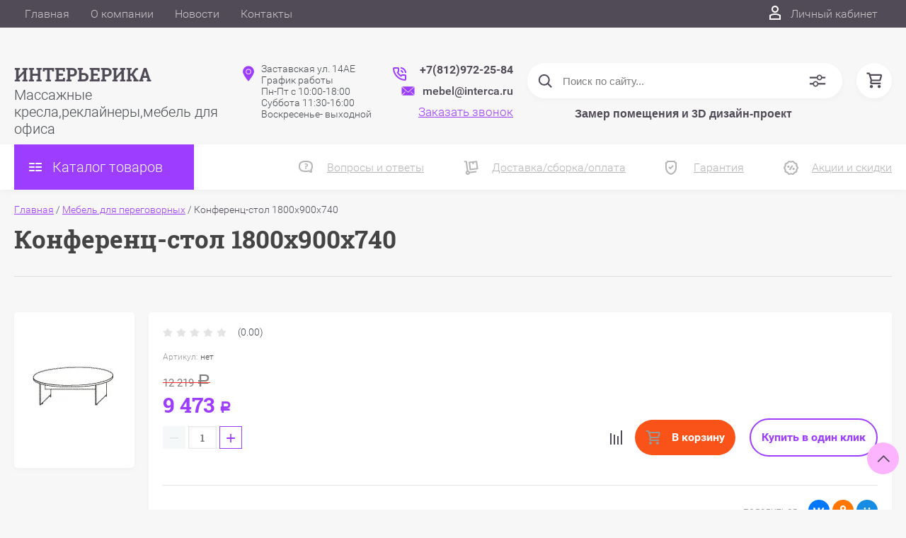

--- FILE ---
content_type: text/html; charset=utf-8
request_url: https://www.interca.ru/magazin/product/konferenc-stol-1800x900x740
body_size: 33581
content:

	<!DOCTYPE html>
<html lang="ru">
<head>
	<meta charset="UTF-8">
	<meta name="robots" content="all"/>
	<meta name="description" content="Конференц-стол 1800x900x740">
	<meta name="keywords" content="Конференц-стол 1800x900x740">
	<meta name="SKYPE_TOOLBAR" content="SKYPE_TOOLBAR_PARSER_COMPATIBLE">
	<meta name="viewport" content="width=device-width, initial-scale=1.0, maximum-scale=1.0, user-scalable=no">
	<meta name="format-detection" content="telephone=no">
	<meta http-equiv="x-rim-auto-match" content="none">
	<title>Конференц-стол 1800x900x740</title>
		<script src="/g/libs/jquery/1.10.2/jquery.min.js"></script>
	<script src="/g/templates/shop2/2.83.2/js/jquery.columnizer.min.js"></script>
	<script src="/g/templates/shop2/2.83.2/js/resizeController.js"></script>
	<script src="/g/templates/shop2/2.83.2/js/modernizr.custom.js"></script>
	<script src="/g/libs/jquery-bgdsize/jquery.bgdsize.js" charset="utf-8"></script>
			<link rel="stylesheet" href="/g/css/styles_articles_tpl.css">
<meta name="yandex-verification" content="0fa6b50db5f6730c" />

            <!-- 46b9544ffa2e5e73c3c971fe2ede35a5 -->
            <script src='/shared/s3/js/lang/ru.js'></script>
            <script src='/shared/s3/js/common.min.js'></script>
        <link rel='stylesheet' type='text/css' href='/shared/s3/css/calendar.css' /><link rel='stylesheet' type='text/css' href='/shared/highslide-4.1.13/highslide.min.css'/>
<script type='text/javascript' src='/shared/highslide-4.1.13/highslide-full.packed.js'></script>
<script type='text/javascript'>
hs.graphicsDir = '/shared/highslide-4.1.13/graphics/';
hs.outlineType = null;
hs.showCredits = false;
hs.lang={cssDirection:'ltr',loadingText:'Загрузка...',loadingTitle:'Кликните чтобы отменить',focusTitle:'Нажмите чтобы перенести вперёд',fullExpandTitle:'Увеличить',fullExpandText:'Полноэкранный',previousText:'Предыдущий',previousTitle:'Назад (стрелка влево)',nextText:'Далее',nextTitle:'Далее (стрелка вправо)',moveTitle:'Передвинуть',moveText:'Передвинуть',closeText:'Закрыть',closeTitle:'Закрыть (Esc)',resizeTitle:'Восстановить размер',playText:'Слайд-шоу',playTitle:'Слайд-шоу (пробел)',pauseText:'Пауза',pauseTitle:'Приостановить слайд-шоу (пробел)',number:'Изображение %1/%2',restoreTitle:'Нажмите чтобы посмотреть картинку, используйте мышь для перетаскивания. Используйте клавиши вперёд и назад'};</script>
<link rel="icon" href="/favicon.svg" type="image/svg+xml">

<!--s3_require-->
<link rel="stylesheet" href="/g/basestyle/1.0.1/user/user.css" type="text/css"/>
<link rel="stylesheet" href="/g/basestyle/1.0.1/user/user.red.css" type="text/css"/>
<script type="text/javascript" src="/g/basestyle/1.0.1/user/user.js" async></script>
<!--/s3_require-->
				
		
		
		
			<link rel="stylesheet" type="text/css" href="/g/shop2v2/default/css/theme.less.css">		
			<script type="text/javascript" src="/g/printme.js"></script>
		<script type="text/javascript" src="/g/shop2v2/default/js/tpl.js"></script>
		<script type="text/javascript" src="/g/shop2v2/default/js/baron.min.js"></script>
		
			<script type="text/javascript" src="/g/shop2v2/default/js/shop2.2.js"></script>
		
	<script type="text/javascript">shop2.init({"productRefs": [],"apiHash": {"getPromoProducts":"3f13e207ff3254dce4f829520d38582b","getSearchMatches":"51476606828dece49df90895746e25a1","getFolderCustomFields":"53a0851ca60baeb003ca1e2f857ce22d","getProductListItem":"ab94774ba00806aee8fe3864c0c9a773","cartAddItem":"53e66693d0059dcd2d8efd89cc3709b7","cartRemoveItem":"7da26ab494f6fa548551c48b598d737a","cartUpdate":"0e0ed9a672e03ae482c08195a286e3d9","cartRemoveCoupon":"0e7dada84941d165433d1a73a1cac276","cartAddCoupon":"6c09e1528b4c5f5110d5557e7fc60655","deliveryCalc":"a2d9593a60c809d2066d813cad9fa75c","printOrder":"eb6116b42afff03967f0a3fe966b4bf3","cancelOrder":"946539e08881fbac77868f0564192ec4","cancelOrderNotify":"e95c8f9037fac81c2bbd0a46f2e5b2dc","repeatOrder":"f6f81b4e8e0c46b66553f6249b2c484c","paymentMethods":"a1580408b9285227576bab353dddac7d","compare":"56f30bdfa0cd87cac22215b9967ff1d7"},"hash": null,"verId": 2430558,"mode": "product","step": "","uri": "/magazin","IMAGES_DIR": "/d/","my": {"show_sections":true,"lazy_load_subpages":true,"special_alias":"spec","new_alias":"new","price_fa_rouble":true,"search_price_max":"1000000","hide_product_simple_options":true,"hide_product_price_options":true,"hide_filter_options":true,"small_images_width":148,"buy_mod":true,"hide_cart_table_options":true,"show_amount_sort":true,"show_rating_sort":true,"params":"\u0425\u0430\u0440\u0430\u043a\u0442\u0435\u0440\u0438\u0441\u0442\u0438\u043a\u0438","main_block_alis_new":true},"shop2_cart_order_payments": 1,"cf_margin_price_enabled": 0,"maps_yandex_key":"","maps_google_key":""});</script>
<style type="text/css">.product-item-thumb {width: 200px;}.product-item-thumb .product-image, .product-item-simple .product-image {height: 180px;width: 200px;}.product-item-thumb .product-amount .amount-title {width: 104px;}.product-item-thumb .product-price {width: 150px;}.shop2-product .product-side-l {width: 450px;}.shop2-product .product-image {height: 390px;width: 450px;}.shop2-product .product-thumbnails li {width: 140px;height: 140px;}</style>
	<link rel="stylesheet" href="/t/v4804/images/theme0/uikit/uikit.scss.css">
	<link rel="stylesheet" href="/t/v4804/images/theme0/theme.scss.css">
			<link rel="stylesheet" href="/t/v4804/images/theme0/uikit/uikit.scss.css">
	    <link rel="stylesheet" href="/t/v4804/images/theme0/theme.scss.css">
		<script src="/t/v4804/images/js/site.addons.js"></script> 
	<link rel="stylesheet" href="/t/v4804/images/css/bdr_styles.scss.css">
	
	<style>
	.site-social { padding-left: 30px;}
	@media screen and (min-width: 0) and (max-width: 968px) {
		.uk-width-medium-4-10 { width: 33%;}
		.site-footer .site-contacts { min-width: 200px;}
	}
	@media screen and (min-width: 0) and (max-width: 500px) {
		.uk-width-medium-4-10 {
		    width: 100%;
		}
	}
	.site-phones:after {content: none;}
	</style>
	

</head>
<body>

	<svg style="display: none;" id="site-svg-sprite">
	<symbol id="phone" viewBox="0 0 20 20">
		<path d="M16.984,18.997 L16.849,18.993 C7.832,18.423 0.604,11.183 0.035,2.152 C-0.001,1.585 0.196,1.028 0.575,0.624 C0.952,0.222 1.470,-0.000 2.032,-0.000 L6.999,-0.000 C8.102,-0.000 8.999,0.899 8.999,2.003 L8.999,5.594 C8.999,6.121 8.786,6.638 8.413,7.011 L7.916,7.509 C8.836,8.954 10.058,10.177 11.502,11.100 L11.999,10.602 C12.377,10.224 12.879,10.015 13.413,10.015 L16.999,10.015 C18.103,10.015 19.000,10.914 19.000,12.018 L19.000,16.994 C19.000,18.117 18.114,18.997 16.984,18.997 ZM16.999,12.018 L13.413,12.018 L11.834,13.600 L11.176,13.235 C8.902,11.977 7.038,10.110 5.784,7.835 L5.420,7.176 L6.999,5.594 L6.999,2.003 L2.032,2.003 C2.537,10.052 8.961,16.487 16.975,16.994 L16.984,17.995 L16.984,16.994 C17.002,16.994 17.010,16.990 17.010,16.990 L16.999,12.018 ZM12.999,8.012 C12.999,6.908 12.103,6.009 11.000,6.009 L11.000,4.006 C13.205,4.006 14.999,5.803 14.999,8.012 L12.999,8.012 ZM11.000,2.003 L11.000,-0.000 C15.411,-0.000 19.000,3.594 19.000,8.012 L16.999,8.012 C16.999,4.698 14.308,2.003 11.000,2.003 Z"/>
	</symbol>
	<symbol id="lk" viewBox="0 0 16 20">
		<path d="M-0.000,20.000 L-0.000,13.240 C0.264,13.076 0.539,12.925 0.816,12.778 C2.918,11.656 5.370,11.000 8.000,11.000 C10.630,11.000 13.082,11.656 15.184,12.778 C15.461,12.925 15.735,13.076 16.000,13.240 L16.000,20.000 L-0.000,20.000 ZM14.000,14.416 C12.166,13.489 10.098,13.000 8.000,13.000 C5.901,13.000 3.832,13.489 2.000,14.416 L2.000,18.000 L14.000,18.000 L14.000,14.416 ZM8.000,10.000 C5.239,10.000 3.000,7.761 3.000,5.000 C3.000,2.238 5.239,-0.000 8.000,-0.000 C10.761,-0.000 13.000,2.238 13.000,5.000 C13.000,7.761 10.761,10.000 8.000,10.000 ZM8.000,2.000 C6.346,2.000 5.000,3.345 5.000,5.000 C5.000,6.654 6.346,8.000 8.000,8.000 C9.654,8.000 11.000,6.654 11.000,5.000 C11.000,3.345 9.654,2.000 8.000,2.000 Z"/>
	</symbol>
	<symbol id="search" viewBox="0 0 20 20">
		<path d="M19.875,18.586 L15.027,13.738 C16.072,12.396 16.700,10.716 16.700,8.889 C16.700,4.521 13.146,0.967 8.778,0.967 C4.410,0.967 0.856,4.521 0.856,8.889 C0.856,13.257 4.410,16.811 8.778,16.811 C10.605,16.811 12.286,16.182 13.628,15.139 L18.475,19.986 L19.875,18.586 ZM8.778,14.831 C5.501,14.831 2.837,12.165 2.837,8.889 C2.837,5.612 5.501,2.947 8.778,2.947 C12.054,2.947 14.719,5.612 14.719,8.889 C14.719,12.165 12.054,14.831 8.778,14.831 Z"/>
	</symbol>
	<symbol id="extend-search" viewBox="0 0 23 17">
		<path d="M22.452,14.119 L12.488,14.119 C12.012,15.779 10.533,16.999 8.761,16.999 C6.989,16.999 5.510,15.779 5.034,14.119 L0.547,14.119 C0.245,14.119 -0.001,13.868 -0.001,13.558 L-0.001,12.433 C-0.001,12.123 0.245,11.872 0.547,11.872 L5.034,11.872 C5.510,10.211 6.989,8.991 8.761,8.991 C10.533,8.991 12.012,10.211 12.488,11.872 L22.452,11.872 C22.754,11.872 22.999,12.123 22.999,12.433 L22.999,13.558 C22.999,13.868 22.754,14.119 22.452,14.119 ZM8.761,10.642 C7.495,10.642 6.468,11.696 6.468,12.995 C6.468,14.295 7.495,15.348 8.761,15.348 C10.028,15.348 11.055,14.295 11.055,12.995 C11.055,11.696 10.028,10.642 8.761,10.642 ZM22.452,5.128 L17.964,5.128 C17.488,6.788 16.009,8.008 14.238,8.008 C12.465,8.008 10.987,6.788 10.511,5.128 L0.547,5.128 C0.245,5.128 -0.001,4.876 -0.001,4.566 L-0.001,3.441 C-0.001,3.131 0.245,2.880 0.547,2.880 L10.511,2.880 C10.986,1.220 12.465,-0.000 14.238,-0.000 C16.009,-0.000 17.488,1.220 17.964,2.880 L22.452,2.880 C22.754,2.880 22.999,3.131 22.999,3.441 L22.999,4.566 C22.999,4.876 22.754,5.128 22.452,5.128 ZM14.238,1.721 C13.008,1.721 12.013,2.743 12.013,4.004 C12.013,5.265 13.008,6.287 14.238,6.287 C15.466,6.287 16.462,5.265 16.462,4.004 C16.462,2.743 15.466,1.721 14.238,1.721 Z"/>
	</symbol>
	<symbol id="cart" viewBox="0 0 21 21">
		<path d="M20.636,4.599 L19.192,9.584 C18.946,10.434 18.146,11.029 17.249,11.029 L7.685,11.029 L7.179,13.023 L11.948,13.023 L12.959,13.023 L19.022,13.023 L19.022,15.018 L12.959,15.018 L11.948,15.018 L7.179,15.018 C6.553,15.018 5.972,14.738 5.587,14.251 C5.201,13.763 5.067,13.140 5.219,12.540 L5.849,10.055 L3.425,1.990 L0.833,1.990 L0.833,-0.004 L3.425,-0.004 C4.314,-0.004 5.111,0.583 5.362,1.425 L5.552,2.056 L18.693,2.056 C19.333,2.056 19.921,2.345 20.306,2.849 C20.691,3.354 20.812,3.991 20.636,4.599 ZM6.151,4.050 L7.650,9.035 L17.249,9.035 L18.693,4.050 L6.151,4.050 ZM6.896,16.014 C8.012,16.014 8.917,16.907 8.917,18.008 C8.917,19.110 8.012,20.003 6.896,20.003 C5.780,20.003 4.875,19.110 4.875,18.008 C4.875,16.907 5.780,16.014 6.896,16.014 ZM17.000,16.014 C18.117,16.014 19.022,16.907 19.022,18.008 C19.022,19.110 18.117,20.003 17.000,20.003 C15.884,20.003 14.980,19.110 14.980,18.008 C14.980,16.907 15.884,16.014 17.000,16.014 Z"/>
	</symbol>
	<symbol id="menu" viewBox="0 0 17 12">
		<path d="M9.000,12.000 L9.000,10.000 L17.000,10.000 L17.000,12.000 L9.000,12.000 ZM9.000,5.000 L17.000,5.000 L17.000,7.000 L9.000,7.000 L9.000,5.000 ZM9.000,-0.000 L17.000,-0.000 L17.000,2.000 L9.000,2.000 L9.000,-0.000 ZM-0.000,10.000 L7.000,10.000 L7.000,12.000 L-0.000,12.000 L-0.000,10.000 ZM-0.000,5.000 L7.000,5.000 L7.000,7.000 L-0.000,7.000 L-0.000,5.000 ZM-0.000,-0.000 L7.000,-0.000 L7.000,2.000 L-0.000,2.000 L-0.000,-0.000 Z"/>
		<path d="M9.000,12.000 L9.000,10.000 L17.000,10.000 L17.000,12.000 L9.000,12.000 ZM9.000,5.000 L17.000,5.000 L17.000,7.000 L9.000,7.000 L9.000,5.000 ZM9.000,-0.000 L17.000,-0.000 L17.000,2.000 L9.000,2.000 L9.000,-0.000 ZM-0.000,10.000 L7.000,10.000 L7.000,12.000 L-0.000,12.000 L-0.000,10.000 ZM-0.000,5.000 L7.000,5.000 L7.000,7.000 L-0.000,7.000 L-0.000,5.000 ZM-0.000,-0.000 L7.000,-0.000 L7.000,2.000 L-0.000,2.000 L-0.000,-0.000 Z"/>
		<path d="M9.000,12.000 L9.000,10.000 L17.000,10.000 L17.000,12.000 L9.000,12.000 ZM9.000,5.000 L17.000,5.000 L17.000,7.000 L9.000,7.000 L9.000,5.000 ZM9.000,-0.000 L17.000,-0.000 L17.000,2.000 L9.000,2.000 L9.000,-0.000 ZM-0.000,10.000 L7.000,10.000 L7.000,12.000 L-0.000,12.000 L-0.000,10.000 ZM-0.000,5.000 L7.000,5.000 L7.000,7.000 L-0.000,7.000 L-0.000,5.000 ZM-0.000,-0.000 L7.000,-0.000 L7.000,2.000 L-0.000,2.000 L-0.000,-0.000 Z"/>
	</symbol>
		<symbol id="menu2" viewBox="0 0 20 12">
		<path d="M-0.000,-0.000 L20.000,-0.000 L20.000,2.000 L-0.000,2.000 L-0.000,-0.000 Z"/>
		<path d="M-0.000,5.000 L17.000,5.000 L17.000,7.000 L-0.000,7.000 L-0.000,5.000 Z"/>
		<path d="M-0.000,10.000 L14.000,10.000 L14.000,12.000 L-0.000,12.000 L-0.000,10.000 Z"/>
	</symbol>
	<symbol id="form-mail" viewBox="0 0 110 100">
		<path d="M105.840,42.969 L83.550,4.450 C81.092,0.201 75.628,-1.259 71.370,1.193 L4.450,39.742 C0.192,42.194 -1.272,47.645 1.186,51.893 L26.449,95.549 C28.907,99.797 34.370,101.257 38.628,98.805 L105.549,60.257 C109.807,57.804 111.271,52.353 108.813,48.105 L105.840,42.969 ZM72.963,7.124 L58.401,48.378 C57.450,51.078 54.709,52.654 51.893,52.130 L8.801,44.084 L72.963,7.124 ZM30.981,91.520 L6.804,49.741 L40.511,56.036 L30.981,91.520 ZM36.722,93.055 L46.370,57.130 L50.801,57.958 C53.660,58.492 56.478,57.958 58.823,56.607 C61.168,55.256 63.041,53.088 64.006,50.349 L65.502,46.108 L101.511,55.735 L36.722,93.055 ZM103.050,50.007 L67.482,40.498 L78.872,8.227 L103.050,50.007 Z"/>
	</symbol>
	<symbol id="close" viewBox="0 0 20 20">
		<path d='M12.392,9.458 L19.143,16.263 C19.735,16.859 19.735,17.829 19.143,18.426 C18.857,18.715 18.475,18.874 18.070,18.874 C17.665,18.874 17.284,18.715 16.998,18.426 L10.246,11.621 L3.495,18.425 C3.209,18.714 2.828,18.873 2.423,18.873 C2.017,18.873 1.636,18.714 1.350,18.425 C0.758,17.828 0.758,16.859 1.350,16.263 L8.101,9.458 L1.350,2.653 C0.758,2.057 0.758,1.088 1.350,0.491 C1.923,-0.087 2.922,-0.087 3.495,0.491 L10.246,7.296 L16.998,0.491 C17.570,-0.087 18.570,-0.087 19.143,0.491 C19.735,1.087 19.735,2.057 19.143,2.653 L12.392,9.458 Z'/>
	</symbol>
	<symbol id="arrow-top" viewBox="0 0 25 14">
		<path d="M2.723,13.989 L0.984,12.219 L13.097,0.001 L24.998,12.134 L23.259,13.905 L13.097,3.540 L2.723,13.989 Z"/>
	</symbol>
	<symbol id="stock" viewBox="0 0 120 120">
		<path d="M117.063,41.459 L113.498,51.504 C113.500,51.519 113.503,51.533 113.506,51.548 L119.999,60.000 L113.506,68.450 C113.504,68.465 113.500,68.480 113.498,68.495 L117.063,78.540 L108.263,84.579 C108.260,84.585 108.257,84.591 108.254,84.597 L108.541,95.266 L98.314,98.288 C98.305,98.296 98.297,98.305 98.288,98.313 L95.267,108.540 L84.598,108.254 C84.592,108.257 84.586,108.260 84.580,108.263 L78.541,117.063 L68.495,113.498 C68.480,113.500 68.465,113.504 68.450,113.506 L59.999,120.000 L51.549,113.506 C51.534,113.504 51.519,113.500 51.504,113.498 L41.458,117.063 L35.419,108.263 C35.413,108.260 35.407,108.257 35.401,108.254 L24.732,108.540 L21.710,98.313 C21.702,98.305 21.694,98.296 21.685,98.288 L11.458,95.266 L11.745,84.597 C11.742,84.591 11.739,84.585 11.736,84.579 L2.936,78.540 L6.501,68.495 C6.498,68.480 6.495,68.465 6.493,68.450 L-0.001,60.000 L6.493,51.548 C6.495,51.533 6.499,51.519 6.501,51.504 L2.936,41.459 L11.737,35.418 C11.739,35.413 11.742,35.407 11.745,35.402 L11.458,24.732 L21.687,21.709 C21.694,21.702 21.702,21.694 21.710,21.686 L24.732,11.458 L35.402,11.745 C35.407,11.742 35.413,11.739 35.418,11.736 L41.458,2.936 L51.504,6.501 C51.519,6.498 51.533,6.495 51.548,6.493 L59.999,-0.001 L68.451,6.493 C68.465,6.495 68.480,6.498 68.495,6.501 L78.541,2.936 L84.580,11.736 C84.586,11.739 84.591,11.742 84.597,11.745 L95.267,11.458 L98.289,21.686 C98.297,21.694 98.304,21.702 98.312,21.710 L108.541,24.732 L108.254,35.402 C108.257,35.407 108.260,35.413 108.262,35.418 L117.063,41.459 Z"/>
	</symbol>
	<symbol id="more-arrow" viewBox="0 0 12 5">
		<path d="M-0.003,0.705 C-0.003,0.560 0.043,0.416 0.140,0.291 C0.382,-0.023 0.849,-0.092 1.182,0.136 L5.990,3.432 L10.801,0.136 C11.133,-0.092 11.599,-0.023 11.842,0.291 C12.084,0.604 12.011,1.044 11.677,1.272 L6.429,4.869 C6.167,5.048 5.813,5.048 5.551,4.869 L0.304,1.272 C0.103,1.135 -0.003,0.921 -0.003,0.705 L-0.003,0.705 Z"/>
	</symbol>
	<symbol id="icon-login" viewBox="0 0 13 17">
		<path d="M12.750,16.316 C12.723,16.702 12.396,17.002 11.999,17.002 L0.994,17.002 C0.599,17.002 0.271,16.702 0.242,16.318 L0.000,12.848 C-0.086,11.571 0.929,10.099 2.217,9.633 C4.981,8.666 8.019,8.669 10.769,9.631 C12.069,10.098 13.083,11.571 12.991,12.850 L12.750,16.316 ZM10.255,11.012 C7.846,10.170 5.153,10.167 2.732,11.014 C2.006,11.277 1.464,12.179 1.502,12.749 L1.696,15.531 L11.297,15.531 L11.490,12.749 C11.530,12.177 10.990,11.277 10.255,11.012 ZM6.559,7.900 C4.568,7.900 2.949,6.127 2.949,3.947 C2.949,1.767 4.568,-0.007 6.559,-0.007 C8.549,-0.007 10.169,1.767 10.169,3.947 C10.169,6.127 8.549,7.900 6.559,7.900 ZM6.559,1.463 C5.399,1.463 4.454,2.577 4.454,3.947 C4.454,5.317 5.399,6.431 6.559,6.431 C7.719,6.431 8.664,5.317 8.664,3.947 C8.664,2.577 7.719,1.463 6.559,1.463 Z"/>
	</symbol>
	<symbol id="icon-password" viewBox="0 0 12 17">
		<path d="M10.279,6.235 L10.279,4.440 C10.279,1.986 8.375,-0.010 5.965,-0.010 C3.625,-0.010 1.721,1.986 1.721,4.440 L1.721,6.235 C0.777,6.235 0.009,7.040 0.009,8.029 L0.009,15.207 C0.009,16.196 0.777,17.002 1.721,17.002 L10.279,17.002 C11.223,17.002 11.991,16.196 11.991,15.207 L11.991,8.029 C11.991,7.040 11.223,6.235 10.279,6.235 ZM3.432,4.440 C3.432,2.976 4.568,1.784 6.034,1.784 C7.431,1.784 8.567,2.976 8.567,4.440 L8.567,6.235 L3.432,6.235 L3.432,4.440 ZM1.721,15.207 L1.721,8.029 L10.279,8.029 L10.281,15.207 L1.721,15.207 Z"/>
	</symbol>
	<symbol id="facebook" viewBox="0 0 36 36">
		<path fill-rule="evenodd"  fill="rgb(28, 48, 146)" d="M2.000,-0.000 L34.000,-0.000 C35.104,-0.000 36.000,0.895 36.000,2.000 L36.000,33.000 C36.000,34.104 35.104,35.000 34.000,35.000 L2.000,35.000 C0.895,35.000 -0.000,34.104 -0.000,33.000 L-0.000,2.000 C-0.000,0.895 0.895,-0.000 2.000,-0.000 Z"/> <path fill-rule="evenodd"  fill="rgb(255, 255, 255)" d="M22.998,9.355 C21.993,9.152 21.220,8.999 20.162,8.999 C17.120,8.999 15.908,10.426 15.908,12.976 L15.908,14.837 L14.000,14.837 L14.000,17.846 L15.908,17.846 L15.908,26.999 L19.621,26.999 L19.621,17.846 L22.328,17.846 L22.586,14.837 L19.621,14.837 L19.621,13.384 C19.621,12.568 19.698,12.058 20.885,12.058 C21.323,12.058 22.019,12.135 22.535,12.237 L22.998,9.355 Z"/>
	</symbol>
	<symbol id="checkmark" viewBox="0 0 12 8">
		<path d="M10.712,1.690 L4.757,7.645 C4.739,7.666 4.732,7.692 4.712,7.712 C4.515,7.909 4.257,8.004 3.999,8.001 C3.741,8.004 3.482,7.909 3.285,7.712 C3.266,7.693 3.259,7.667 3.241,7.646 L0.285,4.690 C-0.102,4.303 -0.102,3.674 0.285,3.286 C0.673,2.898 1.302,2.898 1.690,3.286 L3.999,5.595 L9.308,0.286 C9.696,-0.102 10.325,-0.102 10.712,0.286 C11.100,0.674 11.100,1.302 10.712,1.690 Z"/>
	</symbol>
	<symbol id="filter" viewBox="0 0 17 12">
		<path d="M-0.000,1.999 L-0.000,-0.001 L17.000,-0.001 L17.000,1.999 L-0.000,1.999 ZM15.000,6.999 L2.000,6.999 L2.000,4.999 L15.000,4.999 L15.000,6.999 ZM13.000,11.999 L4.000,11.999 L4.000,9.999 L13.000,9.999 L13.000,11.999 Z"/>
	</symbol>
	<symbol id="kamera" viewBox="0 0 24 24">
		<path d="M 11 4 L 9 6 L 7 6 L 7 5 L 4 5 L 4 6 C 2.9 6 2 6.9 2 8 L 2 18 C 2 19.1 2.9 20 4 20 L 20 20 C 21.1 20 22 19.1 22 18 L 22 8 C 22 6.9 21.1 6 20 6 L 19 6 L 17 4 L 11 4 z M 5.5 6.5 C 6.052 6.5 6.5 6.948 6.5 7.5 C 6.5 8.052 6.052 8.5 5.5 8.5 C 4.948 8.5 4.5 8.052 4.5 7.5 C 4.5 6.948 4.948 6.5 5.5 6.5 z M 14 8 C 16.76 8 19 10.24 19 13 C 19 15.76 16.76 18 14 18 C 11.24 18 9 15.76 9 13 C 9 10.24 11.24 8 14 8 z M 14 10 C 12.343146 10 11 11.343146 11 13 C 11 14.656854 12.343146 16 14 16 C 15.656854 16 17 14.656854 17 13 C 17 11.343146 15.656854 10 14 10 z"/>
	</symbol>
	<symbol id="gift" viewBox="0 0 18 20">
		<path d="M16.000,3.999 L13.815,3.999 C13.928,3.680 14.000,3.340 14.000,2.979 C14.000,1.336 12.663,-0.001 10.980,-0.001 C10.216,-0.001 9.525,0.297 8.997,0.771 C8.463,0.297 7.763,-0.001 6.980,-0.001 C5.337,-0.001 4.000,1.336 4.000,3.019 C4.000,3.364 4.070,3.691 4.179,3.999 L2.000,3.999 C0.897,3.999 -0.000,4.896 -0.000,5.999 L-0.000,9.999 C-0.000,10.747 0.417,11.393 1.027,11.736 C1.015,11.822 1.000,11.909 1.000,11.999 L1.000,17.999 C1.000,19.102 1.897,19.999 3.000,19.999 L15.000,19.999 C16.102,19.999 17.000,19.102 17.000,17.999 L17.000,11.999 C17.000,11.909 16.985,11.822 16.973,11.736 C17.582,11.393 18.000,10.747 18.000,9.999 L18.000,5.999 C18.000,4.896 17.102,3.999 16.000,3.999 ZM16.001,9.999 L15.000,9.999 L10.000,9.999 L10.000,5.999 L11.019,5.999 L16.000,5.999 L16.001,9.999 ZM11.019,1.999 C11.560,1.999 12.000,2.439 12.000,3.019 C12.000,3.560 11.560,3.999 11.019,3.999 L10.000,3.999 L10.000,2.979 C10.000,2.439 10.439,1.999 11.019,1.999 ZM6.000,2.979 C6.000,2.439 6.439,1.999 7.019,1.999 C7.560,1.999 8.000,2.439 8.000,2.979 L8.000,3.999 L6.980,3.999 C6.439,3.999 6.000,3.560 6.000,2.979 ZM2.000,5.999 L6.980,5.999 L8.000,5.999 L8.000,9.999 L3.000,9.999 L2.000,9.999 L2.000,5.999 ZM3.000,11.999 L8.000,11.999 L8.000,17.999 L3.000,17.999 L3.000,11.999 ZM10.000,17.999 L10.000,11.999 L15.000,11.999 L15.001,17.999 L10.000,17.999 Z"/>
	</symbol>
	<symbol id="discount" viewBox="0 0 20 20">
		<path d="M19.992,12.170 C19.785,12.427 19.549,12.718 19.489,12.901 C19.422,13.107 19.438,13.478 19.453,13.837 C19.483,14.537 19.520,15.407 18.994,16.125 C18.464,16.846 17.613,17.080 16.928,17.267 C16.583,17.363 16.226,17.460 16.055,17.583 C15.890,17.702 15.680,18.019 15.494,18.299 C15.101,18.890 14.612,19.627 13.745,19.905 C13.525,19.977 13.290,20.012 13.046,20.012 C12.463,20.012 11.916,19.810 11.433,19.631 C11.087,19.504 10.729,19.372 10.500,19.372 C10.270,19.372 9.913,19.504 9.567,19.631 C8.881,19.884 7.996,20.145 7.254,19.905 C6.387,19.626 5.898,18.890 5.505,18.299 C5.319,18.019 5.109,17.702 4.944,17.583 C4.774,17.460 4.417,17.363 4.071,17.267 C3.387,17.080 2.536,16.846 2.006,16.125 C1.480,15.407 1.516,14.536 1.547,13.837 C1.562,13.478 1.578,13.106 1.510,12.900 C1.450,12.717 1.215,12.427 1.008,12.170 C0.559,11.615 -0.000,10.922 -0.000,10.006 C-0.000,9.090 0.559,8.398 1.008,7.841 C1.215,7.585 1.450,7.293 1.510,7.110 C1.578,6.904 1.562,6.533 1.547,6.174 C1.516,5.474 1.480,4.604 2.006,3.887 C2.536,3.165 3.387,2.931 4.071,2.744 C4.417,2.649 4.774,2.551 4.945,2.428 C5.110,2.309 5.320,1.992 5.506,1.713 C5.898,1.121 6.388,0.384 7.255,0.106 C7.998,-0.136 8.881,0.126 9.567,0.380 C9.913,0.507 10.270,0.640 10.500,0.640 C10.729,0.640 11.087,0.507 11.433,0.380 C12.117,0.126 13.002,-0.136 13.745,0.106 C14.613,0.385 15.101,1.121 15.494,1.713 C15.680,1.992 15.890,2.309 16.055,2.428 C16.226,2.551 16.583,2.649 16.929,2.744 C17.613,2.931 18.464,3.165 18.994,3.887 C19.520,4.604 19.483,5.475 19.453,6.174 C19.438,6.533 19.422,6.905 19.489,7.111 C19.549,7.294 19.784,7.585 19.991,7.841 C20.441,8.397 21.000,9.089 21.000,10.006 C21.000,10.921 20.441,11.614 19.992,12.170 ZM18.352,9.142 C18.033,8.746 17.671,8.298 17.492,7.755 C17.308,7.191 17.333,6.604 17.355,6.086 C17.368,5.770 17.392,5.240 17.297,5.111 C17.198,4.977 16.699,4.841 16.369,4.750 C15.867,4.612 15.299,4.456 14.820,4.111 C14.346,3.770 14.024,3.285 13.740,2.857 C13.550,2.571 13.263,2.139 13.097,2.086 C12.842,2.098 12.498,2.208 12.165,2.331 C11.670,2.513 11.107,2.721 10.500,2.721 C9.892,2.721 9.330,2.513 8.834,2.331 C8.501,2.208 8.158,2.081 7.954,2.081 C7.736,2.139 7.450,2.571 7.260,2.857 C6.976,3.285 6.654,3.770 6.180,4.111 C5.701,4.456 5.133,4.612 4.631,4.750 C4.301,4.841 3.802,4.977 3.703,5.111 C3.609,5.241 3.631,5.770 3.645,6.086 C3.667,6.603 3.692,7.191 3.508,7.753 C3.329,8.298 2.967,8.746 2.647,9.142 C2.416,9.428 2.100,9.820 2.100,10.006 C2.100,10.192 2.417,10.583 2.648,10.870 C2.967,11.265 3.329,11.713 3.508,12.257 C3.692,12.820 3.667,13.407 3.645,13.925 C3.631,14.242 3.608,14.771 3.703,14.900 C3.802,15.034 4.301,15.171 4.631,15.261 C5.132,15.399 5.701,15.555 6.180,15.900 C6.654,16.242 6.976,16.726 7.259,17.154 C7.449,17.440 7.736,17.872 7.903,17.926 C8.172,17.945 8.502,17.804 8.834,17.681 C9.330,17.498 9.892,17.291 10.500,17.291 C11.108,17.291 11.670,17.498 12.165,17.681 C12.498,17.804 12.842,17.931 13.046,17.931 C13.080,17.931 13.094,17.927 13.096,17.926 C13.263,17.872 13.550,17.440 13.740,17.154 C14.024,16.726 14.346,16.242 14.819,15.900 C15.298,15.555 15.867,15.399 16.369,15.261 C16.699,15.171 17.198,15.034 17.296,14.900 C17.391,14.770 17.368,14.242 17.355,13.925 C17.333,13.408 17.308,12.821 17.492,12.259 C17.671,11.713 18.033,11.265 18.352,10.870 C18.583,10.583 18.900,10.192 18.900,10.006 C18.900,9.820 18.583,9.428 18.352,9.142 ZM14.175,13.128 C13.305,13.128 12.600,12.429 12.600,11.567 C12.600,10.705 13.305,10.006 14.175,10.006 C15.045,10.006 15.750,10.705 15.750,11.567 C15.750,12.429 15.045,13.128 14.175,13.128 ZM7.526,12.551 L11.726,6.306 L13.473,7.461 L9.273,13.705 L7.526,12.551 ZM6.825,10.006 C5.955,10.006 5.250,9.307 5.250,8.445 C5.250,7.583 5.955,6.884 6.825,6.884 C7.695,6.884 8.400,7.583 8.400,8.445 C8.400,9.307 7.695,10.006 6.825,10.006 Z"/>
	</symbol>
	<symbol id="compare" viewBox="0 0 17 20">
		<path d="M16.972,18.823 L16.969,20.000 L15.000,20.000 L15.023,14.066 L15.023,13.057 L15.023,0.009 L16.987,0.009 L16.987,13.057 L16.987,14.066 L16.987,18.823 L16.972,18.823 ZM11.969,20.000 L10.000,20.000 L10.023,14.066 L10.023,13.057 L10.023,8.009 L11.987,8.009 L11.987,13.057 L11.987,14.066 L11.987,18.823 L11.972,18.823 L11.969,20.000 ZM6.969,20.000 L5.000,20.000 L5.023,12.066 L5.023,11.058 L5.023,6.009 L6.986,6.009 L6.986,11.058 L6.986,12.066 L6.986,18.823 L6.972,18.823 L6.969,20.000 ZM1.969,20.000 L-0.000,20.000 L0.023,10.066 L0.023,9.057 L0.023,4.009 L1.986,4.009 L1.986,9.057 L1.986,10.066 L1.986,18.823 L1.971,18.823 L1.969,20.000 Z"/>
	</symbol>
	<symbol id="clock" viewBox="0 0 21 21">
		<path d="M10.499,21.000 C4.709,21.000 -0.001,16.289 -0.001,10.499 C-0.001,4.710 4.709,-0.001 10.499,-0.001 C16.289,-0.001 20.999,4.710 20.999,10.499 C20.999,16.289 16.289,21.000 10.499,21.000 ZM10.499,2.100 C5.868,2.100 2.100,5.868 2.100,10.499 C2.100,15.131 5.868,18.900 10.499,18.900 C15.131,18.900 18.899,15.131 18.899,10.499 C18.899,5.868 15.131,2.100 10.499,2.100 ZM8.556,15.000 L6.989,13.444 L9.771,10.444 L9.771,4.999 L11.986,4.999 L11.986,10.444 C11.986,11.027 11.753,11.587 11.337,12.000 L8.556,15.000 Z"/>
	</symbol>
	<symbol id="cart-disabled" viewBox="0 0 21 21">
		<path d="M15.762,6.766 C15.613,6.916 15.415,6.998 15.204,6.999 L20.999,6.999 L19.121,12.584 C18.874,13.434 18.073,14.029 17.174,14.029 L7.590,14.029 L7.084,16.023 L11.862,16.023 L12.875,16.023 L18.951,16.023 L18.951,18.018 L12.875,18.018 L11.862,18.018 L7.084,18.018 C6.456,18.018 5.874,17.738 5.488,17.251 C5.101,16.763 4.967,16.139 5.119,15.540 L5.749,13.055 L3.321,4.990 L0.724,4.990 L0.724,2.996 L3.321,2.996 C4.212,2.996 5.011,3.584 5.263,4.425 L5.999,6.999 L9.790,6.999 C9.579,6.999 9.380,6.916 9.231,6.766 C8.921,6.454 8.921,5.947 9.231,5.636 L11.372,3.484 L9.231,1.333 C8.921,1.021 8.921,0.515 9.231,0.203 C9.532,-0.099 10.056,-0.099 10.356,0.203 L12.496,2.354 L14.637,0.203 C14.937,-0.099 15.462,-0.099 15.762,0.203 C16.072,0.514 16.072,1.021 15.762,1.333 L13.621,3.484 L15.762,5.636 C16.072,5.948 16.072,6.455 15.762,6.766 ZM6.054,7.050 L7.555,12.035 L17.174,12.035 L18.621,7.050 L6.054,7.050 ZM10.356,6.766 C10.207,6.916 10.008,6.999 9.797,6.999 L15.195,6.999 C14.984,6.998 14.786,6.916 14.637,6.766 L12.496,4.615 L10.356,6.766 ZM6.800,19.014 C7.918,19.014 8.825,19.907 8.825,21.008 C8.825,22.110 7.918,23.003 6.800,23.003 C5.681,23.003 4.774,22.110 4.774,21.008 C4.774,19.907 5.681,19.014 6.800,19.014 ZM16.925,19.014 C18.044,19.014 18.951,19.907 18.951,21.008 C18.951,22.110 18.044,23.003 16.925,23.003 C15.807,23.003 14.900,22.110 14.900,21.008 C14.900,19.907 15.807,19.014 16.925,19.014 Z"/> 
	</symbol>
	<symbol id="thumbs" viewBox="0 0 17 17">
		<path d="M10.000,17.000 L10.000,10.000 L17.000,10.000 L17.000,17.000 L10.000,17.000 ZM10.000,-0.000 L17.000,-0.000 L17.000,7.000 L10.000,7.000 L10.000,-0.000 ZM-0.000,10.000 L7.000,10.000 L7.000,17.000 L-0.000,17.000 L-0.000,10.000 ZM-0.000,-0.000 L7.000,-0.000 L7.000,7.000 L-0.000,7.000 L-0.000,-0.000 Z"/>
	</symbol>
	<symbol id="simple" viewBox="0 0 17 17">
		<path d="M-0.000,17.000 L-0.000,14.000 L17.000,14.000 L17.000,17.000 L-0.000,17.000 ZM-0.000,7.000 L17.000,7.000 L17.000,10.000 L-0.000,10.000 L-0.000,7.000 ZM-0.000,-0.000 L17.000,-0.000 L17.000,3.000 L-0.000,3.000 L-0.000,-0.000 Z"/>
	</symbol>
	<symbol id="pricelist" viewBox="0 0 17 17">
		<path d="M-0.000,17.000 L-0.000,15.000 L17.000,15.000 L17.000,17.000 L-0.000,17.000 ZM-0.000,10.000 L17.000,10.000 L17.000,12.000 L-0.000,12.000 L-0.000,10.000 ZM-0.000,5.000 L17.000,5.000 L17.000,7.000 L-0.000,7.000 L-0.000,5.000 ZM-0.000,-0.000 L17.000,-0.000 L17.000,2.000 L-0.000,2.000 L-0.000,-0.000 Z"/>
	</symbol>
	<symbol id="reset" viewBox="0 0 25 25">
		<path d="M848.125,1173.5a9.618,9.618,0,0,0-17.672-5.27l1.289,1.29a7.85,7.85,0,0,1,14.633,3.98H843.75l3.5,3.5,3.5-3.5h-2.625Zm-9.625,7.87a7.87,7.87,0,0,1-7.875-7.87h2.625l-3.5-3.5-3.5,3.5h2.625a9.623,9.623,0,0,0,17.672,5.27l-1.289-1.29A7.838,7.838,0,0,1,838.5,1181.37Z" transform="translate(-826.25 -1163.88)"/>
	</symbol>
	<symbol id="delete" viewBox="0 0 16 21">
		<path d="M-0.000,4.000 L-0.000,2.000 L5.000,2.000 L5.000,1.980 C5.000,0.886 5.886,-0.000 6.980,-0.000 L9.020,-0.000 C10.113,-0.000 11.000,0.886 11.000,1.980 L11.000,2.000 L16.000,2.000 L16.000,4.000 L-0.000,4.000 ZM15.000,19.000 C15.000,20.104 14.104,21.000 13.000,21.000 L3.000,21.000 C1.895,21.000 1.000,20.104 1.000,19.000 L1.000,6.000 L15.000,6.000 L15.000,19.000 ZM13.000,8.000 L11.000,8.000 L11.000,17.000 L9.000,17.000 L9.000,8.000 L7.000,8.000 L7.000,17.000 L5.000,17.000 L5.000,8.000 L3.000,8.000 L3.000,19.000 L13.000,19.000 L13.000,8.000 Z"/>
	</symbol>
	<symbol id="reload" viewBox="0 0 16 16">
		<path d="M15.000,7.500 C15.000,3.364 11.636,-0.000 7.500,-0.000 C7.247,-0.000 6.997,0.013 6.750,0.038 L6.750,1.552 C6.996,1.521 7.245,1.500 7.500,1.500 C10.808,1.500 13.500,4.191 13.500,7.500 C13.500,10.557 11.199,13.083 8.239,13.449 C7.996,13.481 7.750,13.500 7.500,13.500 C4.192,13.500 1.500,10.808 1.500,7.500 C1.500,5.962 2.089,4.565 3.044,3.503 L4.500,5.250 L5.250,0.750 L0.750,0.750 L2.079,2.345 C0.797,3.689 -0.000,5.499 -0.000,7.500 C-0.000,11.635 3.364,15.000 7.500,15.000 C7.753,15.000 8.003,14.987 8.250,14.962 L8.250,14.962 C12.034,14.584 15.000,11.382 15.000,7.500 Z"/>
	</symbol>
	<symbol id="coupon-arrow" viewBox="0 0 18 11">
		<path d="M13.888,9.999 L13.088,9.215 L16.826,5.552 L0.006,5.552 L0.006,4.443 L16.826,4.443 L13.088,0.781 L13.888,-0.003 L18.993,4.998 L13.888,9.999 Z"/>
	</symbol>
	<symbol id="reset-sort" viewBox="0 0 18 11">
		<path d="M7.301,11.999 C5.836,11.999 4.446,11.416 3.385,10.356 C3.159,10.133 2.951,9.888 2.763,9.629 C2.584,9.381 2.630,9.029 2.865,8.840 C3.101,8.652 3.435,8.700 3.613,8.948 C3.766,9.158 3.934,9.357 4.119,9.538 C4.982,10.400 6.112,10.874 7.301,10.874 C9.853,10.874 11.930,8.687 11.930,5.999 C11.930,3.313 9.853,1.127 7.301,1.127 C4.915,1.127 2.969,3.043 2.721,5.486 L3.432,4.815 C3.651,4.607 3.988,4.627 4.186,4.858 C4.384,5.089 4.365,5.445 4.146,5.652 L2.523,7.185 C2.420,7.281 2.293,7.329 2.166,7.329 C2.037,7.329 1.910,7.281 1.809,7.185 L0.186,5.652 C-0.035,5.445 -0.052,5.089 0.145,4.858 C0.342,4.627 0.679,4.607 0.900,4.815 L1.649,5.523 C1.884,2.441 4.314,0.001 7.301,0.001 C10.443,0.001 12.999,2.691 12.999,5.999 C12.999,9.307 10.443,11.999 7.301,11.999 Z"/>
	</symbol>
</svg>
	<div class="site-wrapper uk-flex uk-flex-column">

		<header class="site-header">
			<div class="site-header-top">
				<div class="uk-container uk-container-center">
					<div class="uk-flex uk-flex-between uk-flex-middle">
						
							<span class="catalog-but">Каталог</span>
							<span class="mobile-menu-trigger uk-hidden-large" data-uk-offcanvas="{mode:'slide', target:'#navs-offcanvas'}">
								<span class="svg-icon svg-icon--menu"><svg><use xlink:href="#menu2"></use></svg></span>
							</span>
						
						<ul class="site-nav uk-flex uk-flex-wrap uk-hidden-small uk-hidden-medium"><li class="opened active"><a href="/" >Главная</a></li><li><a href="/o-kompanii" >О компании</a><ul class="level-2"><li><a href="/obratnaya-svyaz" >Обратная связь</a></li></ul></li><li><a href="/news" >Новости</a></li><li><a href="/kontakty" >Контакты</a></li></ul>						<div class="flex_expander"></div>
						<div class="icons uk-flex">
							<span class="svg-icon svg-icon--lk lk-link uk-hidden-small" data-uk-offcanvas="{mode:'slide', target:'#personal-cabinet-offcanvas'}">
								<svg><use xlink:href="#lk"></use></svg>
								Личный кабинет
							</span>
							<div class="icon-item uk-hidden-medium uk-hidden-large">
								<span href="#personal-cabinet-offcanvas" data-uk-offcanvas="{mode:'slide', target:'#personal-cabinet-offcanvas'}" class="svg-icon svg-icon--lk">
									<svg><use xlink:href="#lk"></use></svg>
								</span>
							</div>
							<div class="icon-item uk-hidden-medium uk-hidden-large">
								<span class="svg-icon svg-icon--extend-search" class="extend-search-caller uk-flex-none" data-uk-offcanvas="{ mode : 'slide', target:'#extend-search-offcanvas' }">
									<svg><use xlink:href="#search"></use></svg>
								</span>

							</div>
							<div class="icon-item uk-hidden-medium uk-hidden-large">
								<a href="/magazin/cart" class="shop2-cart-preview uk-flex-none site-cart svg-icon svg-icon--cart ">
		<svg><use xlink:href="#cart"></use></svg>
</a>							</div>
						</div>
					</div>
				</div>
			</div>

			<div class="site-header-middle tl">
				<div class="uk-container uk-container-center">
					<div class="t-line uk-flex uk-flex-between uk-flex-center@m">

						<div class="site-name">
							<a href="http://www.interca.ru">ИНТЕРЬЕРИКА</a>							<div class="site-activity">Массажные кресла,реклайнеры,мебель для офиса</div>						</div>

						<div class="uk-flex uk-flex-right@m uk-flex-middle uk-hidden-small ukflex-change top_cont">
														<div class="site-adress uk-flex-0">
								<div class="svg-icon svg-icon--location">
									<svg xmlns="http://www.w3.org/2000/svg" width="64" height="64" viewBox="0 0 64 64"><title>geolocation_full</title><path d="M32 9a17 17 0 0 0-17 17c0 9.389 17 29 17 29s17-19.611 17-29A17 17 0 0 0 32 9zm0 25a8 8 0 1 1 8-8 8 8 0 0 1-8 8z" fill="#9d3dff"/><circle cx="32" cy="26" r="6" fill="#9d3dff"/></svg>
								</div>
								
								<div class="block-address">Заставская ул. 14АЕ
График работы 
Пн-Пт с 10:00-18:00
Суббота  11:30-16:00
Воскресенье- выходной</div>
								<div class="block-address"></div>
							</div>
														<div class="site-contacts uk-flex-0">
								
								<div class="svg-icon svg-icon--phone"><svg><use xlink:href="#phone"></use></svg></div>
								<div class="site-phones phon-st site-phones1">
																													<div>
												<a href="tel:+7(812)972-25-84" class="phones-link"><span class="phones-span">+7(812)972-25-84</span></a>
											</div>
																	</div>
								 								
																	<div class="email-link">
										
										<div class="svg-icon svg-icon--email"><svg xmlns="http://www.w3.org/2000/svg" width="64" height="64" viewBox="0 0 64 64"><path xmlns="http://www.w3.org/2000/svg" fill="#9d3dff" fill-rule="evenodd" d="M9.122 17.311c-.079.216-.122.448-.122.69v27.997c0 .137.014.27.04.4L20.73 34.706a.997.997 0 0 1 1.414.001.994.994 0 0 1 0 1.413L10.37 47.897c.2.067.414.103.637.103h41.988c.234 0 .458-.04.667-.113L41.895 36.12a.994.994 0 0 1 0-1.413.997.997 0 0 1 1.414 0l11.658 11.657c.022-.119.033-.24.033-.366V18.002c0-.244-.043-.476-.122-.691l-20.73 19.072c-1.197 1.101-3.1 1.1-4.296 0L9.122 17.311zm1.558-1.285c.106-.017.215-.026.326-.026h41.988c.111 0 .22.009.327.026L32.793 34.911c-.43.397-1.156.396-1.586 0L10.68 16.026z"/></svg></div>
										
										<a href="mailto:mebel@interca.ru">mebel@interca.ru</a>
									</div>
																
																	<div class="callbask-link">
										<span href="#callback-modal" class="callback-modal_button" data-uk-modal="{center:true, target:'#callback-modal'}">Заказать звонок</span>
									</div>
																
								<div class="windows-block windows-block1">
									<div class="wimdows-phones">
																																																		</div>
																	</div>
								
																									
							</div>
							<div class="site-search uk-flex-0">
								<form action="/search" method="get">
									<div class="svg-icon svg-icon--search"><svg><use xlink:href="#search"></use></svg></div>
									<input type="text" placeholder="Поиск по сайту..." name='search'>
									<span class="svg-icon svg-icon--extend-search" class="extend-search-caller" data-uk-offcanvas="{ mode : 'slide',target:'#extend-search-offcanvas' }"><svg><use xlink:href="#extend-search"></use></svg></span>
									<button type="submit" class="uk-button uk-button-large">Найти</button>
								<re-captcha data-captcha="recaptcha"
     data-name="captcha"
     data-sitekey="6LcYvrMcAAAAAKyGWWuW4bP1De41Cn7t3mIjHyNN"
     data-lang="ru"
     data-rsize="invisible"
     data-type="image"
     data-theme="light"></re-captcha></form>
																<div class="text-search"><div class="text-in"><p><span data-mega-font-name="arial" style="font-family:Arial,Helvetica,sans-serif;">Замер помещения и 3D дизайн-проект&nbsp;</span></p></div></div>
															</div>
							<a href="/magazin/cart" class="shop2-cart-preview uk-flex-none site-cart svg-icon svg-icon--cart ">
		<svg><use xlink:href="#cart"></use></svg>
</a>						</div>

					</div>
				</div>
			</div>

			<div class="site-header-bot">
				<div class="uk-container uk-container-center">
					<div class="uk-flex uk-flex-middle uk-flex-between" id="justify-catalog">

						<div class="catalog-drop uk-hidden-medium">
							<div class="catalog-drop-button">
								<span class="svg-icon svg-icon--menu"><svg><use xlink:href="#menu"></use></svg></span>Каталог товаров
							</div>
							
							
						</div>
						<ul class="site-nav main-links uk-flex uk-flex-wrap uk-flex-between@l"><li><a href="/voprosy-i-otvety" > <span class="nav-icon"><svg xmlns="http://www.w3.org/2000/svg" xmlns:xlink="http://www.w3.org/1999/xlink" width="20px" height="17px"> <path d="M18.483,13.118 L18.961,14.790 C19.112,15.318 19.011,15.870 18.683,16.304 C18.354,16.739 17.834,17.000 17.293,17.000 C16.953,17.000 16.622,16.898 16.334,16.707 L14.526,15.501 C13.279,15.824 11.792,15.981 10.000,15.981 C5.344,15.981 -0.001,15.072 -0.001,7.989 C-0.001,0.906 5.344,-0.002 10.000,-0.002 C14.655,-0.002 20.000,0.906 20.000,7.989 C20.000,10.155 19.502,11.840 18.483,13.118 ZM10.000,1.996 C4.242,1.996 2.000,3.676 2.000,7.989 C2.000,12.302 4.242,13.983 10.000,13.983 C11.819,13.983 13.260,13.812 14.405,13.460 L14.859,13.321 L16.838,14.641 L16.252,12.588 L16.654,12.173 C17.559,11.241 17.999,9.872 17.999,7.989 C17.999,3.676 15.756,1.996 10.000,1.996 ZM10.766,8.689 L10.655,8.689 L10.688,9.454 L9.267,9.454 L9.044,7.458 L10.377,7.458 C11.144,7.458 11.643,7.002 11.643,6.304 C11.643,5.716 11.177,5.317 10.455,5.317 C9.822,5.317 9.222,5.395 8.500,5.505 L8.278,4.229 C8.977,4.074 9.655,3.974 10.421,3.974 C12.054,3.974 13.131,4.917 13.131,6.337 C13.131,7.679 12.143,8.689 10.766,8.689 ZM10.000,9.987 C10.544,9.987 10.988,10.397 10.988,10.941 C10.988,11.485 10.544,11.895 10.000,11.895 C9.455,11.895 9.011,11.485 9.011,10.941 C9.011,10.397 9.455,9.987 10.000,9.987 Z"/></svg></span> Вопросы и ответы</a></li><li><a href="/dostavka-i-oplata" > <span class="nav-icon"><svg xmlns="http://www.w3.org/2000/svg" xmlns:xlink="http://www.w3.org/1999/xlink" width="21px" height="20px"> <path d="M8.530,13.597 L6.985,1.628 L19.094,0.103 L20.639,12.070 L8.530,13.597 ZM17.334,2.351 L14.307,2.733 L14.564,4.727 L12.545,4.983 L12.288,2.987 L9.260,3.368 L10.290,11.348 L18.364,10.330 L17.334,2.351 ZM8.601,15.615 L17.868,14.447 L18.127,16.442 L8.859,17.611 C8.590,18.821 7.588,19.797 6.275,19.964 C6.143,19.981 6.014,19.988 5.886,19.988 C4.356,19.988 3.056,18.855 2.860,17.353 C2.693,16.055 3.397,14.851 4.517,14.290 L2.948,2.137 L0.930,2.391 L0.674,0.396 L2.692,0.142 C3.797,-0.001 4.824,0.784 4.967,1.882 L6.535,14.033 C7.435,14.227 8.189,14.812 8.601,15.615 ZM5.890,15.965 C5.847,15.965 5.803,15.967 5.759,15.974 C5.204,16.044 4.807,16.549 4.879,17.098 C4.948,17.640 5.435,18.046 6.017,17.969 C6.573,17.898 6.969,17.393 6.898,16.843 C6.833,16.343 6.400,15.965 5.890,15.965 Z"/> </svg></span> Доставка/сборка/оплата</a></li><li><a href="/garantiya" > <span class="nav-icon"><svg xmlns="http://www.w3.org/2000/svg" xmlns:xlink="http://www.w3.org/1999/xlink" width="20px" height="16px"> <path d="M8.274,19.923 L8.000,20.001 L7.724,19.923 C7.647,19.901 -0.000,17.631 -0.000,9.979 L-0.000,1.994 L1.000,1.994 C1.551,1.994 1.999,1.546 1.999,0.996 L1.999,-0.003 L14.000,-0.003 L14.000,0.996 C14.000,1.546 14.448,1.994 14.999,1.994 L16.000,1.994 L16.000,9.979 C16.000,17.631 8.352,19.901 8.274,19.923 ZM14.000,3.819 C13.148,3.518 12.473,2.843 12.171,1.994 L3.828,1.994 C3.526,2.843 2.850,3.518 1.999,3.819 L1.999,9.979 C1.999,15.436 6.771,17.478 8.000,17.913 C9.227,17.478 14.000,15.436 14.000,9.979 L14.000,3.819 ZM4.293,9.687 L5.706,8.275 L6.999,9.566 L10.292,6.279 L11.706,7.690 L6.999,12.389 L4.293,9.687 Z"/></svg></span> Гарантия</a></li><li><a href="/aktsii-i-skidki" > <span class="nav-icon"><svg xmlns="http://www.w3.org/2000/svg" xmlns:xlink="http://www.w3.org/1999/xlink" width="21px" height="20px"> <path d="M19.991,12.164 C19.785,12.420 19.549,12.712 19.489,12.895 C19.421,13.102 19.437,13.472 19.453,13.831 C19.483,14.531 19.520,15.401 18.993,16.119 C18.464,16.840 17.613,17.074 16.928,17.261 C16.583,17.356 16.225,17.454 16.055,17.577 C15.889,17.696 15.679,18.013 15.494,18.292 C15.101,18.884 14.612,19.621 13.744,19.899 C13.525,19.971 13.290,20.006 13.045,20.006 C12.463,20.006 11.915,19.804 11.433,19.624 C11.086,19.498 10.730,19.365 10.499,19.365 C10.270,19.365 9.913,19.498 9.567,19.624 C8.881,19.878 7.996,20.139 7.254,19.899 C6.386,19.620 5.898,18.884 5.505,18.292 C5.319,18.013 5.109,17.696 4.944,17.577 C4.774,17.454 4.416,17.356 4.070,17.261 C3.386,17.074 2.535,16.840 2.005,16.119 C1.479,15.401 1.516,14.530 1.546,13.831 C1.562,13.472 1.577,13.100 1.510,12.894 C1.450,12.711 1.215,12.420 1.008,12.164 C0.559,11.608 -0.001,10.916 -0.001,9.999 C-0.001,9.084 0.558,8.391 1.008,7.835 C1.215,7.579 1.450,7.287 1.510,7.104 C1.577,6.898 1.562,6.527 1.546,6.168 C1.516,5.468 1.479,4.598 2.005,3.880 C2.535,3.159 3.386,2.925 4.071,2.738 C4.416,2.642 4.774,2.545 4.944,2.422 C5.109,2.303 5.320,1.986 5.505,1.707 C5.898,1.115 6.387,0.378 7.255,0.100 C7.998,-0.142 8.881,0.120 9.567,0.374 C9.913,0.501 10.270,0.633 10.499,0.633 C10.730,0.633 11.086,0.501 11.433,0.374 C12.117,0.120 13.001,-0.142 13.745,0.100 C14.612,0.379 15.101,1.115 15.494,1.707 C15.679,1.986 15.890,2.303 16.055,2.422 C16.225,2.545 16.583,2.642 16.929,2.738 C17.613,2.925 18.464,3.159 18.993,3.880 C19.520,4.598 19.483,5.469 19.453,6.168 C19.437,6.527 19.421,6.899 19.489,7.105 C19.549,7.288 19.784,7.579 19.991,7.835 C20.440,8.391 20.999,9.082 20.999,9.999 C20.999,10.915 20.441,11.607 19.991,12.164 ZM18.351,9.136 C18.032,8.740 17.671,8.292 17.492,7.748 C17.308,7.185 17.333,6.598 17.355,6.079 C17.368,5.764 17.391,5.234 17.296,5.105 C17.197,4.971 16.698,4.835 16.369,4.744 C15.867,4.606 15.298,4.450 14.820,4.105 C14.345,3.764 14.024,3.279 13.740,2.851 C13.550,2.565 13.263,2.133 13.097,2.079 C12.842,2.091 12.498,2.201 12.165,2.324 C11.669,2.507 11.107,2.715 10.499,2.715 C9.892,2.715 9.330,2.507 8.833,2.324 C8.501,2.201 8.157,2.074 7.953,2.074 C7.736,2.133 7.449,2.565 7.260,2.851 C6.975,3.279 6.654,3.764 6.180,4.105 C5.701,4.450 5.132,4.606 4.631,4.744 C4.300,4.835 3.801,4.971 3.703,5.105 C3.608,5.235 3.631,5.764 3.644,6.079 C3.666,6.597 3.691,7.184 3.507,7.746 C3.328,8.292 2.966,8.740 2.647,9.136 C2.416,9.422 2.099,9.813 2.099,9.999 C2.099,10.186 2.416,10.577 2.648,10.864 C2.966,11.259 3.328,11.707 3.507,12.251 C3.691,12.814 3.666,13.401 3.644,13.919 C3.631,14.235 3.608,14.765 3.703,14.894 C3.801,15.028 4.300,15.164 4.630,15.255 C5.132,15.393 5.701,15.549 6.180,15.894 C6.654,16.236 6.975,16.720 7.259,17.148 C7.449,17.433 7.736,17.866 7.902,17.919 C8.171,17.939 8.501,17.797 8.833,17.674 C9.330,17.491 9.892,17.284 10.499,17.284 C11.107,17.284 11.669,17.491 12.165,17.674 C12.498,17.797 12.841,17.924 13.045,17.924 C13.079,17.924 13.094,17.921 13.096,17.919 C13.263,17.866 13.549,17.433 13.739,17.148 C14.023,16.720 14.345,16.236 14.819,15.894 C15.298,15.549 15.866,15.393 16.368,15.255 C16.698,15.164 17.197,15.028 17.295,14.894 C17.390,14.764 17.368,14.235 17.355,13.919 C17.333,13.402 17.308,12.815 17.492,12.252 C17.671,11.707 18.032,11.259 18.352,10.864 C18.583,10.577 18.899,10.186 18.899,9.999 C18.899,9.813 18.583,9.422 18.351,9.136 ZM14.174,13.121 C13.305,13.121 12.599,12.423 12.599,11.561 C12.599,10.699 13.305,9.999 14.174,9.999 C15.044,9.999 15.749,10.699 15.749,11.561 C15.749,12.423 15.044,13.121 14.174,13.121 ZM7.526,12.544 L11.725,6.300 L13.473,7.454 L9.273,13.698 L7.526,12.544 ZM6.824,9.999 C5.955,9.999 5.249,9.301 5.249,8.438 C5.249,7.576 5.955,6.877 6.824,6.877 C7.694,6.877 8.399,7.576 8.399,8.438 C8.399,9.301 7.694,9.999 6.824,9.999 Z"/></svg></span> Акции и скидки</a></li></ul>					</div>
				</div>
			</div>
			<div class="categories_menu_wrap fade-in-top">
				<div class="categories_menu_block">
					
					<div class="bl-menu-wrap">
						<div class="top-line">
	                        <div class="title">
	                            Меню
	                        </div>
	                        <div class="close-button">
	                            <svg
	                             xmlns="http://www.w3.org/2000/svg"
	                             xmlns:xlink="http://www.w3.org/1999/xlink"
	                             width="20px" height="20px">
	                            <path fill-rule="evenodd"  opacity="0.851" fill="rgb(0, 0, 0)"
	                             d='M12.392,9.458 L19.143,16.263 C19.735,16.859 19.735,17.829 19.143,18.426 C18.857,18.715 18.475,18.874 18.070,18.874 C17.665,18.874 17.284,18.715 16.998,18.426 L10.246,11.621 L3.495,18.425 C3.209,18.714 2.828,18.873 2.423,18.873 C2.017,18.873 1.636,18.714 1.350,18.425 C0.758,17.828 0.758,16.859 1.350,16.263 L8.101,9.458 L1.350,2.653 C0.758,2.057 0.758,1.088 1.350,0.491 C1.923,-0.087 2.922,-0.087 3.495,0.491 L10.246,7.296 L16.998,0.491 C17.570,-0.087 18.570,-0.087 19.143,0.491 C19.735,1.087 19.735,2.057 19.143,2.653 L12.392,9.458 Z'/>
	                            </svg>
	                        </div>
	                    </div>
							                    	<ul class="offcanvas-list"><li class="opened active"><a href="/" >Главная</a></li><li class="has-child"><a href="/o-kompanii" > <span class="toggle-sublevel"></span> О компании</a><ul class="level-2"><li><a href="/obratnaya-svyaz" >Обратная связь</a></li></ul></li><li><a href="/news" >Новости</a></li><li><a href="/kontakty" >Контакты</a></li></ul>	                    	                    	                    	<ul class="site-nav main-links uk-flex uk-flex-wrap uk-flex-between@l"><li><a href="/voprosy-i-otvety" > <span class="nav-icon"><svg xmlns="http://www.w3.org/2000/svg" xmlns:xlink="http://www.w3.org/1999/xlink" width="20px" height="17px"> <path d="M18.483,13.118 L18.961,14.790 C19.112,15.318 19.011,15.870 18.683,16.304 C18.354,16.739 17.834,17.000 17.293,17.000 C16.953,17.000 16.622,16.898 16.334,16.707 L14.526,15.501 C13.279,15.824 11.792,15.981 10.000,15.981 C5.344,15.981 -0.001,15.072 -0.001,7.989 C-0.001,0.906 5.344,-0.002 10.000,-0.002 C14.655,-0.002 20.000,0.906 20.000,7.989 C20.000,10.155 19.502,11.840 18.483,13.118 ZM10.000,1.996 C4.242,1.996 2.000,3.676 2.000,7.989 C2.000,12.302 4.242,13.983 10.000,13.983 C11.819,13.983 13.260,13.812 14.405,13.460 L14.859,13.321 L16.838,14.641 L16.252,12.588 L16.654,12.173 C17.559,11.241 17.999,9.872 17.999,7.989 C17.999,3.676 15.756,1.996 10.000,1.996 ZM10.766,8.689 L10.655,8.689 L10.688,9.454 L9.267,9.454 L9.044,7.458 L10.377,7.458 C11.144,7.458 11.643,7.002 11.643,6.304 C11.643,5.716 11.177,5.317 10.455,5.317 C9.822,5.317 9.222,5.395 8.500,5.505 L8.278,4.229 C8.977,4.074 9.655,3.974 10.421,3.974 C12.054,3.974 13.131,4.917 13.131,6.337 C13.131,7.679 12.143,8.689 10.766,8.689 ZM10.000,9.987 C10.544,9.987 10.988,10.397 10.988,10.941 C10.988,11.485 10.544,11.895 10.000,11.895 C9.455,11.895 9.011,11.485 9.011,10.941 C9.011,10.397 9.455,9.987 10.000,9.987 Z"/></svg></span> Вопросы и ответы</a></li><li><a href="/dostavka-i-oplata" > <span class="nav-icon"><svg xmlns="http://www.w3.org/2000/svg" xmlns:xlink="http://www.w3.org/1999/xlink" width="21px" height="20px"> <path d="M8.530,13.597 L6.985,1.628 L19.094,0.103 L20.639,12.070 L8.530,13.597 ZM17.334,2.351 L14.307,2.733 L14.564,4.727 L12.545,4.983 L12.288,2.987 L9.260,3.368 L10.290,11.348 L18.364,10.330 L17.334,2.351 ZM8.601,15.615 L17.868,14.447 L18.127,16.442 L8.859,17.611 C8.590,18.821 7.588,19.797 6.275,19.964 C6.143,19.981 6.014,19.988 5.886,19.988 C4.356,19.988 3.056,18.855 2.860,17.353 C2.693,16.055 3.397,14.851 4.517,14.290 L2.948,2.137 L0.930,2.391 L0.674,0.396 L2.692,0.142 C3.797,-0.001 4.824,0.784 4.967,1.882 L6.535,14.033 C7.435,14.227 8.189,14.812 8.601,15.615 ZM5.890,15.965 C5.847,15.965 5.803,15.967 5.759,15.974 C5.204,16.044 4.807,16.549 4.879,17.098 C4.948,17.640 5.435,18.046 6.017,17.969 C6.573,17.898 6.969,17.393 6.898,16.843 C6.833,16.343 6.400,15.965 5.890,15.965 Z"/> </svg></span> Доставка/сборка/оплата</a></li><li><a href="/garantiya" > <span class="nav-icon"><svg xmlns="http://www.w3.org/2000/svg" xmlns:xlink="http://www.w3.org/1999/xlink" width="20px" height="16px"> <path d="M8.274,19.923 L8.000,20.001 L7.724,19.923 C7.647,19.901 -0.000,17.631 -0.000,9.979 L-0.000,1.994 L1.000,1.994 C1.551,1.994 1.999,1.546 1.999,0.996 L1.999,-0.003 L14.000,-0.003 L14.000,0.996 C14.000,1.546 14.448,1.994 14.999,1.994 L16.000,1.994 L16.000,9.979 C16.000,17.631 8.352,19.901 8.274,19.923 ZM14.000,3.819 C13.148,3.518 12.473,2.843 12.171,1.994 L3.828,1.994 C3.526,2.843 2.850,3.518 1.999,3.819 L1.999,9.979 C1.999,15.436 6.771,17.478 8.000,17.913 C9.227,17.478 14.000,15.436 14.000,9.979 L14.000,3.819 ZM4.293,9.687 L5.706,8.275 L6.999,9.566 L10.292,6.279 L11.706,7.690 L6.999,12.389 L4.293,9.687 Z"/></svg></span> Гарантия</a></li><li><a href="/aktsii-i-skidki" > <span class="nav-icon"><svg xmlns="http://www.w3.org/2000/svg" xmlns:xlink="http://www.w3.org/1999/xlink" width="21px" height="20px"> <path d="M19.991,12.164 C19.785,12.420 19.549,12.712 19.489,12.895 C19.421,13.102 19.437,13.472 19.453,13.831 C19.483,14.531 19.520,15.401 18.993,16.119 C18.464,16.840 17.613,17.074 16.928,17.261 C16.583,17.356 16.225,17.454 16.055,17.577 C15.889,17.696 15.679,18.013 15.494,18.292 C15.101,18.884 14.612,19.621 13.744,19.899 C13.525,19.971 13.290,20.006 13.045,20.006 C12.463,20.006 11.915,19.804 11.433,19.624 C11.086,19.498 10.730,19.365 10.499,19.365 C10.270,19.365 9.913,19.498 9.567,19.624 C8.881,19.878 7.996,20.139 7.254,19.899 C6.386,19.620 5.898,18.884 5.505,18.292 C5.319,18.013 5.109,17.696 4.944,17.577 C4.774,17.454 4.416,17.356 4.070,17.261 C3.386,17.074 2.535,16.840 2.005,16.119 C1.479,15.401 1.516,14.530 1.546,13.831 C1.562,13.472 1.577,13.100 1.510,12.894 C1.450,12.711 1.215,12.420 1.008,12.164 C0.559,11.608 -0.001,10.916 -0.001,9.999 C-0.001,9.084 0.558,8.391 1.008,7.835 C1.215,7.579 1.450,7.287 1.510,7.104 C1.577,6.898 1.562,6.527 1.546,6.168 C1.516,5.468 1.479,4.598 2.005,3.880 C2.535,3.159 3.386,2.925 4.071,2.738 C4.416,2.642 4.774,2.545 4.944,2.422 C5.109,2.303 5.320,1.986 5.505,1.707 C5.898,1.115 6.387,0.378 7.255,0.100 C7.998,-0.142 8.881,0.120 9.567,0.374 C9.913,0.501 10.270,0.633 10.499,0.633 C10.730,0.633 11.086,0.501 11.433,0.374 C12.117,0.120 13.001,-0.142 13.745,0.100 C14.612,0.379 15.101,1.115 15.494,1.707 C15.679,1.986 15.890,2.303 16.055,2.422 C16.225,2.545 16.583,2.642 16.929,2.738 C17.613,2.925 18.464,3.159 18.993,3.880 C19.520,4.598 19.483,5.469 19.453,6.168 C19.437,6.527 19.421,6.899 19.489,7.105 C19.549,7.288 19.784,7.579 19.991,7.835 C20.440,8.391 20.999,9.082 20.999,9.999 C20.999,10.915 20.441,11.607 19.991,12.164 ZM18.351,9.136 C18.032,8.740 17.671,8.292 17.492,7.748 C17.308,7.185 17.333,6.598 17.355,6.079 C17.368,5.764 17.391,5.234 17.296,5.105 C17.197,4.971 16.698,4.835 16.369,4.744 C15.867,4.606 15.298,4.450 14.820,4.105 C14.345,3.764 14.024,3.279 13.740,2.851 C13.550,2.565 13.263,2.133 13.097,2.079 C12.842,2.091 12.498,2.201 12.165,2.324 C11.669,2.507 11.107,2.715 10.499,2.715 C9.892,2.715 9.330,2.507 8.833,2.324 C8.501,2.201 8.157,2.074 7.953,2.074 C7.736,2.133 7.449,2.565 7.260,2.851 C6.975,3.279 6.654,3.764 6.180,4.105 C5.701,4.450 5.132,4.606 4.631,4.744 C4.300,4.835 3.801,4.971 3.703,5.105 C3.608,5.235 3.631,5.764 3.644,6.079 C3.666,6.597 3.691,7.184 3.507,7.746 C3.328,8.292 2.966,8.740 2.647,9.136 C2.416,9.422 2.099,9.813 2.099,9.999 C2.099,10.186 2.416,10.577 2.648,10.864 C2.966,11.259 3.328,11.707 3.507,12.251 C3.691,12.814 3.666,13.401 3.644,13.919 C3.631,14.235 3.608,14.765 3.703,14.894 C3.801,15.028 4.300,15.164 4.630,15.255 C5.132,15.393 5.701,15.549 6.180,15.894 C6.654,16.236 6.975,16.720 7.259,17.148 C7.449,17.433 7.736,17.866 7.902,17.919 C8.171,17.939 8.501,17.797 8.833,17.674 C9.330,17.491 9.892,17.284 10.499,17.284 C11.107,17.284 11.669,17.491 12.165,17.674 C12.498,17.797 12.841,17.924 13.045,17.924 C13.079,17.924 13.094,17.921 13.096,17.919 C13.263,17.866 13.549,17.433 13.739,17.148 C14.023,16.720 14.345,16.236 14.819,15.894 C15.298,15.549 15.866,15.393 16.368,15.255 C16.698,15.164 17.197,15.028 17.295,14.894 C17.390,14.764 17.368,14.235 17.355,13.919 C17.333,13.402 17.308,12.815 17.492,12.252 C17.671,11.707 18.032,11.259 18.352,10.864 C18.583,10.577 18.899,10.186 18.899,9.999 C18.899,9.813 18.583,9.422 18.351,9.136 ZM14.174,13.121 C13.305,13.121 12.599,12.423 12.599,11.561 C12.599,10.699 13.305,9.999 14.174,9.999 C15.044,9.999 15.749,10.699 15.749,11.561 C15.749,12.423 15.044,13.121 14.174,13.121 ZM7.526,12.544 L11.725,6.300 L13.473,7.454 L9.273,13.698 L7.526,12.544 ZM6.824,9.999 C5.955,9.999 5.249,9.301 5.249,8.438 C5.249,7.576 5.955,6.877 6.824,6.877 C7.694,6.877 8.399,7.576 8.399,8.438 C8.399,9.301 7.694,9.999 6.824,9.999 Z"/></svg></span> Акции и скидки</a></li></ul>	                                        </div>
                    
                    <div class="bl-folders-wrap">
						<div class="top-line">
	                        <div class="title">
	                            Каталог товаров
	                        </div>
	                        <div class="close-button">
	                            <svg
	                             xmlns="http://www.w3.org/2000/svg"
	                             xmlns:xlink="http://www.w3.org/1999/xlink"
	                             width="20px" height="20px">
	                            <path fill-rule="evenodd"  opacity="0.851" fill="rgb(0, 0, 0)"
	                             d='M12.392,9.458 L19.143,16.263 C19.735,16.859 19.735,17.829 19.143,18.426 C18.857,18.715 18.475,18.874 18.070,18.874 C17.665,18.874 17.284,18.715 16.998,18.426 L10.246,11.621 L3.495,18.425 C3.209,18.714 2.828,18.873 2.423,18.873 C2.017,18.873 1.636,18.714 1.350,18.425 C0.758,17.828 0.758,16.859 1.350,16.263 L8.101,9.458 L1.350,2.653 C0.758,2.057 0.758,1.088 1.350,0.491 C1.923,-0.087 2.922,-0.087 3.495,0.491 L10.246,7.296 L16.998,0.491 C17.570,-0.087 18.570,-0.087 19.143,0.491 C19.735,1.087 19.735,2.057 19.143,2.653 L12.392,9.458 Z'/>
	                            </svg>
	                        </div>
	                    </div>
	                    		                    <ul class="categories_menu clear-list"><li><a href="/magazin/folder/reklajnery" >Кресла - реклайнеры</a></li><li><a href="/magazin/folder/massazhnye-kresla" >Массажные кресла и массажёры</a></li><li class="has-child dontsplit"><a href="/magazin/folder/dekorativnyye-elementy" >Кресла и стулья</a><ul class="level-2"><li><a href="/magazin/folder/kresla-rukovoditelya" >Кресла руководителя</a></li><li><a href="/magazin/folder/kompyuternyye-kresla" >Компьютерные кресла</a></li><li><a href="/magazin/folder/ofisnyye-stulya" >Офисные стулья</a></li><li><a href="/magazin/folder/konferents-kresla" >Конференц-кресла</a></li><li><a href="/magazin/folder/igrovye-kresla" >Игровые кресла</a></li><li><a href="/magazin/folder/detskiye-krela" >Детские кресла</a></li><li><a href="/magazin/folder/mnogomestnyye-sektsii" >Многоместные секции</a></li><li><a href="/magazin/folder/stulya-dlya-doma-1" >Стулья для дома</a></li></ul></li><li><a href="/magazin/folder/igrovyye-kresla" >Игровые кресла</a></li><li class="has-child dontsplit"><a href="/magazin/folder/detskaya-mebel" >Мебель для персонала</a><ul class="level-2"><li><a href="/magazin/folder/mebel-dlya-personala-simpl" >Мебель для персонала &quot;Симпл&quot;</a></li><li><a href="/magazin/folder/ofisnaya-mebel-forta" >Офисная мебель &quot;FORTA&quot;</a></li><li><a href="/magazin/folder/mebel-dlya-personala-xten" >Мебель для персонала &quot;XTEN&quot;</a></li><li><a href="/magazin/folder/mebel-dlya-personala-imago" >Мебель для персонала &quot;Имаго&quot; / Imago</a></li><li><a href="/magazin/folder/kompyuternye-stoly-comp" >Компьютерные столы COMP</a></li><li><a href="/magazin/folder/mebel-dlya-personala-xten_s" >Мебель для персонала  XTEN_S</a></li><li><a href="/magazin/folder/mebel-dlya-personala-uno" >Мебель для персонала &quot;Уно&quot;</a></li><li><a href="/magazin/folder/mebel-dlya-personala-ergo" >Мебель для персонала &quot;Эрго&quot;</a></li><li><a href="/magazin/folder/mebel-dlya-personala-praktik" >Мебель для персонала &quot;Практик&quot;</a></li><li><a href="/magazin/folder/mebel-dlya-personala-wave" >Мебель для персонала Wave</a></li><li><a href="/magazin/folder/mebel-dlya-personala-berlin" >Мебель для персонала &quot;Берлин&quot;</a></li><li><a href="/magazin/folder/mebel-dlya-personala-akkord" >Мебель для персонала &quot;Аккорд&quot;</a></li><li><a href="/magazin/folder/mebel-dlya-personala-loft" >Мебель в стиле Лофт/LOFT</a></li><li><a href="/magazin/folder/mebel-dlya-personala-ergoline-ergolajn" >Мебель для персонала Ergoline / Эрголайн</a></li></ul></li><li class="has-child dontsplit"><a href="/magazin/folder/mebel-dlya-ofisa" >Кабинет руководителя</a><ul class="level-2"><li><a href="/magazin/folder/kabinet-rukovoditelya-xten" >Кабинет руководителя &quot;XTEN&quot;</a></li><li><a href="/magazin/folder/kabinet-rukovoditelya-born" >Кабинет руководителя &quot;Борн&quot;</a></li><li><a href="/magazin/folder/kabinet-rukovoditelya-raut" >Кабинет руководителя RAUT</a></li><li><a href="/magazin/folder/kabinety-rukovoditelya-morris" >Кабинет руководителя MORRIS</a></li><li><a href="/magazin/folder/kabinet-rukovoditelya-praktik" >Кабинет руководителя &quot;Практик&quot;</a></li><li><a href="/magazin/folder/kabinet-rukovoditelya-tango" >Кабинет руководителя &quot;Танго&quot;</a></li><li><a href="/magazin/folder/kabinet-rukovoditelya-fokus" >Кабинет руководителя &quot;Фокус&quot;</a></li><li><a href="/magazin/folder/kabinet-rukovoditelya-akkord-direktor" >Кабинет руководителя &quot;Аккорд Директор&quot;</a></li><li><a href="/magazin/folder/kabinet-rukovoditelya-london-london" >Кабинет руководителя Лондон/London</a></li><li><a href="/magazin/folder/kabinet-rukovoditelya-berlin" >Кабинет руководителя &quot;Берлин&quot;</a></li><li><a href="/magazin/folder/kabinet-rukovoditelya-torr" >Кабинет руководителя &quot;Торр&quot;</a></li><li><a href="/magazin/folder/kabinet-rukovoditelya-richmond-richmond-s-podsvetkoj" >Кабинет руководителя Richmond/Ричмонд с подсветкой</a></li><li><a href="/magazin/folder/kabinet-rukovoditelya-alto" >Кабинет руководителя ALTO</a></li><li><a href="/magazin/folder/kabinet-rukovoditelya-loft-loft" >Кабинет руководителя LOFT</a></li><li><a href="/magazin/folder/kabinet-rukovoditelya-iz-italii-prego" >Кабинет руководителя из Италии &quot;PREGO&quot;</a></li></ul></li><li class="has-child dontsplit"><a href="/magazin/folder/stoly-i-stulya-1" >Ресепшн</a><ul class="level-2"><li><a href="/magazin/folder/206854086" >Ресепшн &quot;Фокус&quot;</a></li><li><a href="/magazin/folder/resepshn-dex" >Ресепшн &quot;DEX&quot;</a></li><li><a href="/magazin/folder/resepshn-akkord" >Ресепшн &quot;Аккорд&quot;</a></li><li><a href="/magazin/folder/resepshn-praktik" >Ресепшн &quot;Практик&quot;</a></li><li><a href="/magazin/folder/resepshn-imago" >Ресепшн &quot;Имаго&quot;</a></li><li><a href="/magazin/folder/resepshn-raut" >Ресепшн RAUT</a></li><li><a href="/magazin/folder/resepshn-ergo" >Ресепшн &quot;Эрго&quot;</a></li><li><a href="/magazin/folder/resepshn-berlin" >Ресепшн &quot;Берлин&quot;</a></li></ul></li><li class="has-child dontsplit"><a href="/magazin/folder/divany-i-kresla" >Мебель для переговорных</a><ul class="level-2"><li><a href="/magazin/folder/mebel-dlya-peregovornyh-born" >Мебель для переговорных &quot;Борн&quot;</a></li><li><a href="/magazin/folder/mebel-dlya-peregovornyh-torr" >Мебель для переговорных &quot;Торр&quot;</a></li><li><a href="/magazin/folder/mebel-dlya-peregovornyh-xten" >Мебель для переговорных &quot;XTEN&quot;</a></li><li><a href="/magazin/folder/mebel-dlya-peregovornyh-fokus" >Мебель для переговорных &quot;Фокус&quot;</a></li><li><a href="/magazin/folder/mebel-dlya-peregovornyh-berlin" >Мебель для переговорных &quot;Берлин&quot;</a></li><li><a href="/magazin/folder/mebel-dlya-peregovornyh-akkord" >Мебель для переговорных &quot;Аккорд&quot;</a></li><li><a href="/magazin/folder/mebel-dlya-peregovornyh-tango" >Мебель для переговорных &quot;Танго&quot;</a></li><li><a href="/magazin/folder/mebel-dlya-peregovornyh-ergo" >Мебель для переговорных &quot;Эрго&quot;</a></li><li><a href="/magazin/folder/207438086" >Мебель для переговорных из Италии &quot;PREGO&quot;</a></li></ul></li><li><a href="/magazin/folder/kompyuternye-stoly" >Компьютерные столы</a></li><li><a href="/magazin/folder/ofisnyye-kukhni" >Офисные кухни</a></li><li class="has-child dontsplit"><a href="/magazin/folder/ofisnyye-divany" >Офисные диваны</a><ul class="level-2"><li><a href="/magazin/folder/divan-logika" >Диван &quot;Логика&quot;</a></li><li><a href="/magazin/folder/divan-evro" >Диван &quot;Евро&quot;</a></li><li><a href="/magazin/folder/divan-evro-lyuks" >Диван &quot;Евро Люкс&quot;</a></li><li><a href="/magazin/folder/divan-siti" >Диван &quot;Сити&quot;</a></li><li><a href="/magazin/folder/divan-smart-smart" >Диван &quot;Смарт&quot;/Smart</a></li><li><a href="/magazin/folder/divan-rolf" >Диван &quot;Рольф&quot;</a></li><li><a href="/magazin/folder/divan-nekst" >Диван &quot;Нэкст&quot;</a></li><li><a href="/magazin/folder/divan-rajt-rait" >Диван &quot;Райт&quot;/Rait</a></li><li><a href="/magazin/folder/divan-laguna" >Диван &quot;Лагуна&quot;</a></li><li><a href="/magazin/folder/divan-apollo-lyuks" >Диван &quot;Аполло Люкс&quot;</a></li><li><a href="/magazin/folder/divan-apollo" >Диван &quot;Аполло&quot;</a></li><li><a href="/magazin/folder/divan-orion" >Диван &quot;Орион&quot;</a></li><li><a href="/magazin/folder/divan-chester" >Диван &quot;Честер&quot;</a></li><li><a href="/magazin/folder/divan-imola" >Диван &quot;Имола&quot;</a></li><li><a href="/magazin/folder/divan-kareliya" >Диван &quot;Карелия&quot;</a></li><li><a href="/magazin/folder/divan-inter-hrom" >Диван &quot;Интер Хром&quot;</a></li><li><a href="/magazin/folder/divan-ozhidanie" >Диван &quot;Ожидание&quot;</a></li></ul></li><li class="has-child dontsplit"><a href="/magazin/folder/seyfy-i-metallicheskaya-mebel" >Сейфы и металлическая мебель</a><ul class="level-2"><li><a href="/magazin/folder/mebelnye-i-ofisnye-sejfy" >Мебельные и офисные сейфы</a></li><li><a href="/magazin/folder/ognestojkie-sejfy" >Огнестойкие сейфы</a></li><li><a href="/magazin/folder/vzlomostojkie-sejfy-i-klassa" >Взломостойкие сейфы I класса</a></li><li><a href="/magazin/folder/vzlomostojkie-sejfy-ii-klassa" >Взломостойкие сейфы II класса</a></li><li><a href="/magazin/folder/vzlomostojkie-sejfy-iii-klassa" >Взломостойкие сейфы III класса</a></li><li><a href="/magazin/folder/ognestojkie-i-ustojchivye-k-vzlomu-sejfy" >Огнестойкие и устойчивые к взлому сейфы</a></li><li><a href="/magazin/folder/oruzhejnye-sejfy" >Оружейные сейфы</a></li><li><a href="/magazin/folder/buhgalterskie-shkafy" >Бухгалтерские шкафы</a></li><li><a href="/magazin/folder/kartoteki" >Картотеки</a></li><li><a href="/magazin/folder/shkafy-dlya-ofisa" >Шкафы для офиса</a></li><li><a href="/magazin/folder/stellazhi" >Стеллажи</a></li><li><a href="/magazin/folder/shkafy-dlya-razdevalok" >Шкафы для раздевалок</a></li></ul></li><li class="has-child dontsplit"><a href="/magazin/folder/ofisnyye-peregorodki" >Офисные перегородки</a><ul class="level-2"><li><a href="/magazin/folder/nastolnye-ekrany" >Настольные &quot;Экраны&quot;</a></li><li><a href="/magazin/folder/ofisnye-peregorodki-rand" >Офисные перегородки RAND</a></li></ul></li><li class="has-child dontsplit"><a href="/magazin/folder/aksessuary" >Аксессуары</a><ul class="level-2"><li><a href="/magazin/folder/zhurnalnye-stoly" >Журнальные столы</a></li><li><a href="/magazin/folder/veshalki" >Вешалки</a></li></ul></li><li class="has-child dontsplit"><a href="/magazin/folder/zhalyuzi" >Жалюзи</a><ul class="level-2"><li><a href="/magazin/folder/zhalyuzi-vertikalnye-tkanevye-klassika" >Жалюзи вертикальные тканевые &quot;Классика&quot;</a></li><li><a href="/magazin/folder/zhalyuzi-vertikalnye-tkanevye-evropa" >Жалюзи вертикальные тканевые &quot;Европа&quot;</a></li></ul></li><li><a href="/magazin/folder/massazhery-dlya-nog" >Массажеры для ног</a></li></ul>	                                        </div>
                    
                </div>
            </div>
		</header>
		
		
								<div class="site-content">
			<div class="uk-container uk-container-center uk-flex ">
				
				
				<div class="site-content-main uk-flex-1">
					<main class="site-content-inner">
						
<div class="site-path" data-url="/"><a href="/">Главная</a> <span class='separator'>/</span> <a href="/magazin/folder/divany-i-kresla">Мебель для переговорных</a> <span class='separator'>/</span> Конференц-стол 1800x900x740</div>
													<h1>Конференц-стол 1800x900x740</h1>
													<div class="shop-categor-list">
				<link rel="stylesheet" href="/t/v4804/images/kategor_in_bolck.css" />


<br clear="all">			</div>
		
	<div class="shop2-cookies-disabled shop2-warning hide"></div>
	
	
	
		
							
			
							
			
							
			
		
					

<div class="product-item product-item--card">

	<div class="product-item-top uk-flex uk-flex-top uk-flex-column@l uk-flex-stretch@l">
		<div class="site-box uk-flex-none product-item-pics">

			<div class="product-item-pic">

				<div class="product-item-main-pics uk-flex">
					
					<div class="image uk-flex-none ">
												    <a href="/d/resize_2019-09-10t160859548.jpg" title="Конференц-стол 1800x900x740">
						    	<img src="/thumb/2/QY3deSQ7C5HllC8oPx_fKg/450r390/d/resize_2019-09-10t160859548.jpg" alt="Конференц-стол 1800x900x740" title="Конференц-стол 1800x900x740" />
						    </a>
					    				    </div>
					
									</div>

				<div class="product-item-status">
								    				    				        				    				</div>

			</div>

					</div>

		<div class="site-box uk-flex-1 product-item-props">

			<form
				method="post"
				action="/magazin?mode=cart&amp;action=add"
				accept-charset="utf-8"
				class="shop2-product">

				<input type="hidden" name="kind_id" value="456940886"/>
				<input type="hidden" name="product_id" value="382255886"/>
				<input type="hidden" name="meta" value='null'/>

				<div class="uk-flex uk-flex-between uk-flex-column@m">

					<div class="uk-flex-item">

							
	<div class="tpl-rating-block">Рейтинг:<div class="uk-flex uk-flex-middle product-rating"><div class="tpl-stars uk-flex"><div class="tpl-rating" style="width: 0%;"></div></div><span class="tpl-rating-num">(0.00)</span></div>(0 голосов)</div>

							
	
					
	
	
					<div class="shop2-product-article"><span>Артикул:</span> нет</div>
	
																				<div class="product-item-price">
									
	
	<div class="price-old "><span>
		<strong>12&nbsp;219</strong>
		<span class="rub">Р</span>	</span></div>

										<div class="price-current">
		<strong>9&nbsp;473</strong> <span class="rub">Р</span>			</div>
							</div>
						
					</div>

					
				</div>

				<div class="uk-flex uk-flex-middle uk-flex-between uk-flex-column@m uk-flex-stretch@m">

					
				
	<div class="product-item-amount uk-flex uk-flex-middle uk-flex-between">
							<div class="shop2-product-amount">
				<button type="button" class="amount-minus disabled">&#8722;</button><input type="text" name="amount" data-kind="456940886"  data-min="1" data-multiplicity="" maxlength="4" value="1" /><button type="button" class="amount-plus">&#43;</button>
			</div>
						</div>

					<div class="product-item-compare-buy">
					    			<div class="product-compare">
		    <input type="checkbox" value="456940886"/>
		    <div class="svg-icon svg-icon--compare"><svg><use xlink:href="#compare"></use></svg></div>
		</div>
						    
			
				
			<button type="submit" class="uk-button uk-button-danger shop2-product-buy">
				<div class="svg-icon svg-icon--cart"><svg><use xlink:href="#cart"></use></svg></div>
				В корзину
			</button>
		
				<div class="uk-button uk-button-white2" data-uk-modal="{target:'#shop2-buy-one-click', center:true}">Купить в один клик</div>

	

<input type="hidden" value="Конференц-стол 1800x900x740" name="product_name" />
<input type="hidden" value="https://www.interca.ru/magazin/product/konferenc-stol-1800x900x740" name="product_link" />					</div>

				</div>

									<div class="yashare">
						<script type="text/javascript" src="https://yastatic.net/share2/share.js" charset="utf-8"></script>
						<span class="yashare-header">поделиться</span>
						<div class="ya-share2" data-lang="ru" data-url="https://interca.ru/" data-services="vkontakte,odnoklassniki,moimir,gplus" data-image="https://interca.ru/d/resize_2019-09-10t160859548.jpg"></div>
					</div>
								
				<div class="product-item-options">
					
 
	
	
				</div>

			<re-captcha data-captcha="recaptcha"
     data-name="captcha"
     data-sitekey="6LcYvrMcAAAAAKyGWWuW4bP1De41Cn7t3mIjHyNN"
     data-lang="ru"
     data-rsize="invisible"
     data-type="image"
     data-theme="light"></re-captcha></form>
			
			

				



	<div class="shop2-product-data">
					<ul class="shop2-product-tabs">
				<li><a class="active-tab" href="#shop2-tabs-4">Отзывы</a></li>
			</ul>

						<div class="shop2-product-desc">
				
				
				
				
									<div class="desc-area active-area" id="shop2-tabs-4">
							
	
	
						
			<div class="shop2-block login-form ">
	<div class="block-title">Авторизуйтесь, чтобы оставить комментарий</div>
	<div class="block-body">

					<div class="uk-grid uk-grid-width-large-1-2 uk-grid-width-medium-1-2 uk-grid-width-small-1-1">
				<div class="uk-grid-item">
					<form method="post" action="/registraciya">
						<input type="hidden" name="mode" value="login" />
						<div class="site-form-field">
							<input type="text" name="login" tabindex="1" value="" placeholder="Логин или e-mail:" />
						</div>
						<div class="site-form-field">
							<input type="password" name="password" tabindex="2" value="" placeholder="Пароль:" />
						</div>
						<div class="site-form-field site-form-field--submit">
							<button type="submit" class="uk-button uk-button-danger" tabindex="3">Войти</button>
							<a href="/registraciya/register" class="register uk-button uk-button-white2">Регистрация</a>	
						</div>
					<re-captcha data-captcha="recaptcha"
     data-name="captcha"
     data-sitekey="6LcYvrMcAAAAAKyGWWuW4bP1De41Cn7t3mIjHyNN"
     data-lang="ru"
     data-rsize="invisible"
     data-type="image"
     data-theme="light"></re-captcha></form>
				</div>
				<div class="uk-grid-item">
					<p>Если Вы уже зарегистрированы на нашем сайте, но забыли пароль или Вам не пришло письмо подтверждения, воспользуйтесь формой восстановления пароля.</p>
					<a class="uk-button uk-button-yellow uk-button-white2 " href="/registraciya/forgot_password">Забыли пароль?</a>
										<div class="g-auth__row g-auth__social-min">
						



				
						<div class="g-form-field__title"><b>Также Вы можете войти через:</b></div>
			<div class="g-social">
																												<div class="g-social__row">
								<a href="/users/hauth/start/vkontakte?return_url=/magazin/product/konferenc-stol-1800x900x740" class="g-social__item g-social__item--vk-large" rel="nofollow">Vkontakte</a>
							</div>
																
			</div>
			
		
	
			<div class="g-auth__personal-note">
									
			
			 

												Я выражаю <a href="/registraciya?mode=agreement" target="_blank">согласие на передачу и обработку персональных данных</a> в соответствии с <a href="/registraciya?mode=policy" target="_blank">политикой конфиденциальности</a>
				
					</div>
						</div>
									</div>
			</div>
			</div>
</div>		
						</div>
				
				
				
			</div><!-- Product Desc -->
		
				<div class="shop2-clear-container"></div>
	</div>

		</div>

	</div>
	<!-- Product -->

		

	
</div>		<p><a href="javascript:shop2.back()" class="uk-button uk-button-danger">Назад</a></p>

	


	
	</main>
		</div>
	</div>
</div>

				<div class="our-partners">
			<div class="uk-container uk-container-center">
				<div class="uk-slidenav-position uk-slideset uk-grid uk-flex-between uk-grid-collapse">
																		<div class="item uk-flex-none">
								<a href="">
									<img src="/d/logo2_0.jpg" alt="">
								</a>
							</div>
																								<div class="item uk-flex-none">
								<a href="">
									<img src="/d/5a8e8edbbef00.jpg" alt="">
								</a>
							</div>
																								<div class="item uk-flex-none">
								<a href="">
									<img src="/d/1_3.jpg" alt="">
								</a>
							</div>
																								<div class="item uk-flex-none">
								<a href="">
									<img src="/d/logo1_0.jpg" alt="">
								</a>
							</div>
																								<div class="item uk-flex-none">
								<a href="">
									<img src="/d/595e6c7d9957e.png" alt="">
								</a>
							</div>
																								<div class="item uk-flex-none">
								<a href="">
									<img src="/d/lsr.jpg" alt="">
								</a>
							</div>
																								<div class="item uk-flex-none">
								<a href="">
									<img src="/d/ec5a5c1658c5548e4315a6d7ce457047.jpg" alt="">
								</a>
							</div>
																								<div class="item uk-flex-none">
								<a href="">
									<img src="/d/lat.png" alt="">
								</a>
							</div>
															</div>
			</div>
		</div>
				
		

		<footer class="site-footer">
			<span data-uk-smooth-scroll href="#site-top" data-uk-offcanvas="{target:'#site-top'}" class="button-on-top svg-icon svg-icon--arrow-top">
				<svg>
					<use xlink:href="#arrow-top">
					</use>
				</svg>
			</span>
			<div class="uk-container uk-container-center">

				<div class="site-footer-middle">
					<div class="uk-grid uk-grid-small">
						<div class="uk-width-large-4-10 uk-width-medium-4-10 uk-width-small-1-1">
							<div class="uk-flex uk-flex-center@m">
								<ul class="site-nav main-links uk-flex-1"><li><a href="/voprosy-i-otvety" > <span class="nav-icon"><svg xmlns="http://www.w3.org/2000/svg" xmlns:xlink="http://www.w3.org/1999/xlink" width="20px" height="17px"> <path d="M18.483,13.118 L18.961,14.790 C19.112,15.318 19.011,15.870 18.683,16.304 C18.354,16.739 17.834,17.000 17.293,17.000 C16.953,17.000 16.622,16.898 16.334,16.707 L14.526,15.501 C13.279,15.824 11.792,15.981 10.000,15.981 C5.344,15.981 -0.001,15.072 -0.001,7.989 C-0.001,0.906 5.344,-0.002 10.000,-0.002 C14.655,-0.002 20.000,0.906 20.000,7.989 C20.000,10.155 19.502,11.840 18.483,13.118 ZM10.000,1.996 C4.242,1.996 2.000,3.676 2.000,7.989 C2.000,12.302 4.242,13.983 10.000,13.983 C11.819,13.983 13.260,13.812 14.405,13.460 L14.859,13.321 L16.838,14.641 L16.252,12.588 L16.654,12.173 C17.559,11.241 17.999,9.872 17.999,7.989 C17.999,3.676 15.756,1.996 10.000,1.996 ZM10.766,8.689 L10.655,8.689 L10.688,9.454 L9.267,9.454 L9.044,7.458 L10.377,7.458 C11.144,7.458 11.643,7.002 11.643,6.304 C11.643,5.716 11.177,5.317 10.455,5.317 C9.822,5.317 9.222,5.395 8.500,5.505 L8.278,4.229 C8.977,4.074 9.655,3.974 10.421,3.974 C12.054,3.974 13.131,4.917 13.131,6.337 C13.131,7.679 12.143,8.689 10.766,8.689 ZM10.000,9.987 C10.544,9.987 10.988,10.397 10.988,10.941 C10.988,11.485 10.544,11.895 10.000,11.895 C9.455,11.895 9.011,11.485 9.011,10.941 C9.011,10.397 9.455,9.987 10.000,9.987 Z"/></svg></span> Вопросы и ответы</a></li><li><a href="/dostavka-i-oplata" > <span class="nav-icon"><svg xmlns="http://www.w3.org/2000/svg" xmlns:xlink="http://www.w3.org/1999/xlink" width="21px" height="20px"> <path d="M8.530,13.597 L6.985,1.628 L19.094,0.103 L20.639,12.070 L8.530,13.597 ZM17.334,2.351 L14.307,2.733 L14.564,4.727 L12.545,4.983 L12.288,2.987 L9.260,3.368 L10.290,11.348 L18.364,10.330 L17.334,2.351 ZM8.601,15.615 L17.868,14.447 L18.127,16.442 L8.859,17.611 C8.590,18.821 7.588,19.797 6.275,19.964 C6.143,19.981 6.014,19.988 5.886,19.988 C4.356,19.988 3.056,18.855 2.860,17.353 C2.693,16.055 3.397,14.851 4.517,14.290 L2.948,2.137 L0.930,2.391 L0.674,0.396 L2.692,0.142 C3.797,-0.001 4.824,0.784 4.967,1.882 L6.535,14.033 C7.435,14.227 8.189,14.812 8.601,15.615 ZM5.890,15.965 C5.847,15.965 5.803,15.967 5.759,15.974 C5.204,16.044 4.807,16.549 4.879,17.098 C4.948,17.640 5.435,18.046 6.017,17.969 C6.573,17.898 6.969,17.393 6.898,16.843 C6.833,16.343 6.400,15.965 5.890,15.965 Z"/> </svg></span> Доставка/сборка/оплата</a></li><li><a href="/garantiya" > <span class="nav-icon"><svg xmlns="http://www.w3.org/2000/svg" xmlns:xlink="http://www.w3.org/1999/xlink" width="20px" height="16px"> <path d="M8.274,19.923 L8.000,20.001 L7.724,19.923 C7.647,19.901 -0.000,17.631 -0.000,9.979 L-0.000,1.994 L1.000,1.994 C1.551,1.994 1.999,1.546 1.999,0.996 L1.999,-0.003 L14.000,-0.003 L14.000,0.996 C14.000,1.546 14.448,1.994 14.999,1.994 L16.000,1.994 L16.000,9.979 C16.000,17.631 8.352,19.901 8.274,19.923 ZM14.000,3.819 C13.148,3.518 12.473,2.843 12.171,1.994 L3.828,1.994 C3.526,2.843 2.850,3.518 1.999,3.819 L1.999,9.979 C1.999,15.436 6.771,17.478 8.000,17.913 C9.227,17.478 14.000,15.436 14.000,9.979 L14.000,3.819 ZM4.293,9.687 L5.706,8.275 L6.999,9.566 L10.292,6.279 L11.706,7.690 L6.999,12.389 L4.293,9.687 Z"/></svg></span> Гарантия</a></li><li><a href="/aktsii-i-skidki" > <span class="nav-icon"><svg xmlns="http://www.w3.org/2000/svg" xmlns:xlink="http://www.w3.org/1999/xlink" width="21px" height="20px"> <path d="M19.991,12.164 C19.785,12.420 19.549,12.712 19.489,12.895 C19.421,13.102 19.437,13.472 19.453,13.831 C19.483,14.531 19.520,15.401 18.993,16.119 C18.464,16.840 17.613,17.074 16.928,17.261 C16.583,17.356 16.225,17.454 16.055,17.577 C15.889,17.696 15.679,18.013 15.494,18.292 C15.101,18.884 14.612,19.621 13.744,19.899 C13.525,19.971 13.290,20.006 13.045,20.006 C12.463,20.006 11.915,19.804 11.433,19.624 C11.086,19.498 10.730,19.365 10.499,19.365 C10.270,19.365 9.913,19.498 9.567,19.624 C8.881,19.878 7.996,20.139 7.254,19.899 C6.386,19.620 5.898,18.884 5.505,18.292 C5.319,18.013 5.109,17.696 4.944,17.577 C4.774,17.454 4.416,17.356 4.070,17.261 C3.386,17.074 2.535,16.840 2.005,16.119 C1.479,15.401 1.516,14.530 1.546,13.831 C1.562,13.472 1.577,13.100 1.510,12.894 C1.450,12.711 1.215,12.420 1.008,12.164 C0.559,11.608 -0.001,10.916 -0.001,9.999 C-0.001,9.084 0.558,8.391 1.008,7.835 C1.215,7.579 1.450,7.287 1.510,7.104 C1.577,6.898 1.562,6.527 1.546,6.168 C1.516,5.468 1.479,4.598 2.005,3.880 C2.535,3.159 3.386,2.925 4.071,2.738 C4.416,2.642 4.774,2.545 4.944,2.422 C5.109,2.303 5.320,1.986 5.505,1.707 C5.898,1.115 6.387,0.378 7.255,0.100 C7.998,-0.142 8.881,0.120 9.567,0.374 C9.913,0.501 10.270,0.633 10.499,0.633 C10.730,0.633 11.086,0.501 11.433,0.374 C12.117,0.120 13.001,-0.142 13.745,0.100 C14.612,0.379 15.101,1.115 15.494,1.707 C15.679,1.986 15.890,2.303 16.055,2.422 C16.225,2.545 16.583,2.642 16.929,2.738 C17.613,2.925 18.464,3.159 18.993,3.880 C19.520,4.598 19.483,5.469 19.453,6.168 C19.437,6.527 19.421,6.899 19.489,7.105 C19.549,7.288 19.784,7.579 19.991,7.835 C20.440,8.391 20.999,9.082 20.999,9.999 C20.999,10.915 20.441,11.607 19.991,12.164 ZM18.351,9.136 C18.032,8.740 17.671,8.292 17.492,7.748 C17.308,7.185 17.333,6.598 17.355,6.079 C17.368,5.764 17.391,5.234 17.296,5.105 C17.197,4.971 16.698,4.835 16.369,4.744 C15.867,4.606 15.298,4.450 14.820,4.105 C14.345,3.764 14.024,3.279 13.740,2.851 C13.550,2.565 13.263,2.133 13.097,2.079 C12.842,2.091 12.498,2.201 12.165,2.324 C11.669,2.507 11.107,2.715 10.499,2.715 C9.892,2.715 9.330,2.507 8.833,2.324 C8.501,2.201 8.157,2.074 7.953,2.074 C7.736,2.133 7.449,2.565 7.260,2.851 C6.975,3.279 6.654,3.764 6.180,4.105 C5.701,4.450 5.132,4.606 4.631,4.744 C4.300,4.835 3.801,4.971 3.703,5.105 C3.608,5.235 3.631,5.764 3.644,6.079 C3.666,6.597 3.691,7.184 3.507,7.746 C3.328,8.292 2.966,8.740 2.647,9.136 C2.416,9.422 2.099,9.813 2.099,9.999 C2.099,10.186 2.416,10.577 2.648,10.864 C2.966,11.259 3.328,11.707 3.507,12.251 C3.691,12.814 3.666,13.401 3.644,13.919 C3.631,14.235 3.608,14.765 3.703,14.894 C3.801,15.028 4.300,15.164 4.630,15.255 C5.132,15.393 5.701,15.549 6.180,15.894 C6.654,16.236 6.975,16.720 7.259,17.148 C7.449,17.433 7.736,17.866 7.902,17.919 C8.171,17.939 8.501,17.797 8.833,17.674 C9.330,17.491 9.892,17.284 10.499,17.284 C11.107,17.284 11.669,17.491 12.165,17.674 C12.498,17.797 12.841,17.924 13.045,17.924 C13.079,17.924 13.094,17.921 13.096,17.919 C13.263,17.866 13.549,17.433 13.739,17.148 C14.023,16.720 14.345,16.236 14.819,15.894 C15.298,15.549 15.866,15.393 16.368,15.255 C16.698,15.164 17.197,15.028 17.295,14.894 C17.390,14.764 17.368,14.235 17.355,13.919 C17.333,13.402 17.308,12.815 17.492,12.252 C17.671,11.707 18.032,11.259 18.352,10.864 C18.583,10.577 18.899,10.186 18.899,9.999 C18.899,9.813 18.583,9.422 18.351,9.136 ZM14.174,13.121 C13.305,13.121 12.599,12.423 12.599,11.561 C12.599,10.699 13.305,9.999 14.174,9.999 C15.044,9.999 15.749,10.699 15.749,11.561 C15.749,12.423 15.044,13.121 14.174,13.121 ZM7.526,12.544 L11.725,6.300 L13.473,7.454 L9.273,13.698 L7.526,12.544 ZM6.824,9.999 C5.955,9.999 5.249,9.301 5.249,8.438 C5.249,7.576 5.955,6.877 6.824,6.877 C7.694,6.877 8.399,7.576 8.399,8.438 C8.399,9.301 7.694,9.999 6.824,9.999 Z"/></svg></span> Акции и скидки</a></li></ul>								<ul class="site-nav uk-flex-1 uk-visible-large"><li class="opened active"><a href="/" >Главная</a></li><li><a href="/o-kompanii" >О компании</a><ul class="level-2"><li><a href="/obratnaya-svyaz" >Обратная связь</a></li></ul></li><li><a href="/news" >Новости</a></li><li><a href="/kontakty" >Контакты</a></li></ul>							</div>
						</div>
						<div class="uk-width-large-6-10 uk-width-medium-6-10 uk-width-small-1-1 padding-l right-footer">

							<div class="uk-flex uk-flex-column@s">
								<div class="site-contacts uk-flex-1">
									<div class="svg-icon svg-icon--phone"><svg><use xlink:href="#phone"></use></svg></div>
										<div class="bl-contacts">
											Заставская ул. 14АЕ
График работы 
Пн-Пт с 10:00-18:00
Суббота  11:30-16:00
Воскресенье- выходной
										</div>
									<div class="site-phones">
																				<div><a href="tel:+7(812)972-25-84">+7(812)972-25-84</a></div>
																			</div>
									<div class="callbask-link">
										<span href="#callback-modal" class="callback-modal_button" data-uk-modal="{center : true, target:'#callback-modal'}" >заказать звонок</span>
									</div>
								</div>
								
								<div class="site-contacts uk-flex-1">
									<div class="svg-icon svg-icon--phone"><svg><use xlink:href="#phone"></use></svg></div>
										<div class="bl-contacts">
											
										</div>
									<div class="site-phones">
																			</div>
																	</div>

																<div class="site-social">
									<small>Присоединяйтесь!</small>
																		<a href="https://vk.com/club48931921" target="_blank"><svg xmlns="http://www.w3.org/2000/svg" xmlns:xlink="http://www.w3.org/1999/xlink" width="35px" height="35px"> <path fill-rule="evenodd" fill="rgb(42, 90, 176)" d="M17.500,-0.000 C27.165,-0.000 35.000,7.835 35.000,17.500 C35.000,27.165 27.165,35.000 17.500,35.000 C7.835,35.000 -0.000,27.165 -0.000,17.500 C-0.000,7.835 7.835,-0.000 17.500,-0.000 Z"/> <path fill-rule="evenodd"  fill="rgb(255, 255, 255)" d="M17.273,23.833 L18.528,23.833 C18.528,23.833 18.907,23.792 19.101,23.584 C19.279,23.395 19.273,23.038 19.273,23.038 C19.273,23.038 19.249,21.367 20.031,21.121 C20.801,20.878 21.791,22.736 22.839,23.450 C23.634,23.990 24.236,23.872 24.236,23.872 L27.040,23.833 C27.040,23.833 28.507,23.743 27.811,22.599 C27.755,22.506 27.406,21.752 25.726,20.206 C23.967,18.586 24.203,18.848 26.321,16.047 C27.612,14.341 28.127,13.299 27.966,12.854 C27.812,12.429 26.864,12.542 26.864,12.542 L23.706,12.560 C23.706,12.560 23.472,12.528 23.298,12.632 C23.128,12.732 23.020,12.968 23.020,12.968 C23.020,12.968 22.520,14.287 21.853,15.411 C20.447,17.779 19.885,17.905 19.655,17.757 C19.120,17.414 19.254,16.380 19.254,15.646 C19.254,13.350 19.605,12.393 18.570,12.145 C18.228,12.062 17.975,12.008 17.096,12.000 C15.970,11.988 15.016,12.003 14.476,12.265 C14.117,12.440 13.840,12.828 14.008,12.851 C14.217,12.879 14.690,12.977 14.940,13.316 C15.264,13.753 15.253,14.733 15.253,14.733 C15.253,14.733 15.439,17.436 14.818,17.772 C14.393,18.002 13.809,17.531 12.556,15.383 C11.913,14.282 11.428,13.065 11.428,13.065 C11.428,13.065 11.335,12.837 11.167,12.716 C10.966,12.569 10.683,12.522 10.683,12.522 L7.681,12.542 C7.681,12.542 7.231,12.554 7.066,12.748 C6.918,12.921 7.055,13.278 7.055,13.278 C7.055,13.278 9.403,18.731 12.064,21.479 C14.503,23.999 17.273,23.833 17.273,23.833 Z"/></svg></a>
																	</div>
																
							</div>

														<div class="payments-bottom">
								<div class="uk-flex uk-flex-middle uk-flex-wrap uk-flex-center@m">
									<small>Принимаем к оплате:</small>
																														<a href="https://money.yandex.ru" target="_blank">
										<img src="/d/pay-pic1.png" alt=""></a>																														<a href="https://www.webmoney.ru" target="_blank">
										<img src="/d/pay-pic2.png" alt=""></a>																														<a href="www.maestrocard.com" target="_blank">
										<img src="/d/pay-pic3.png" alt=""></a>																														<a href="https://www.visa.com.ru" target="_blank">
										<img src="/d/pay-pic4.png" alt=""></a>																														<a href="https://www.paypal.com" target="_blank">
										<img src="/d/pay-pic5.png" alt=""></a>																	</div>
							</div>
							
						</div>
					</div>

				</div>

				<div class="site-footer-bottom">
					<div class="uk-grid uk-grid-width-large-1-3 uk-grid-width-medium-1-3 uk-grid-collapse uk-flex-middle">
						<div class="site-name-bottom">
																																			<p>Copyright &copy; 2010-2019 - 2026 </p>
						</div>
						<div class="site-counters uk-text-center">
							<!-- Yandex.Metrika counter -->
<script type="text/javascript" >
   (function(m,e,t,r,i,k,a){m[i]=m[i]||function(){(m[i].a=m[i].a||[]).push(arguments)};
   m[i].l=1*new Date();k=e.createElement(t),a=e.getElementsByTagName(t)[0],k.async=1,k.src=r,a.parentNode.insertBefore(k,a)})
   (window, document, "script", "https://mc.yandex.ru/metrika/tag.js", "ym");

   ym(1646881, "init", {
        clickmap:true,
        trackLinks:true,
        accurateTrackBounce:true,
        webvisor:true,
        ecommerce:"dataLayer"
   });
</script>
<noscript><div><img src="https://mc.yandex.ru/watch/1646881" style="position:absolute; left:-9999px;" alt="" /></div></noscript>
<!-- /Yandex.Metrika counter -->

<script src="//code.jivosite.com/widget.js" data-jv-id="ZQFDRkYtSP" async></script>
<!--__INFO2026-01-30 12:21:34INFO__-->

						</div>
						<div class="site-copyright uk-text-right"><span style='font-size:14px;' class='copyright'><!--noindex--> <span style="text-decoration:underline; cursor: pointer;" onclick="javascript:window.open('https://megagr'+'oup.ru/?utm_referrer='+location.hostname)" class="copyright">Мегагрупп.ру</span> <!--/noindex--></span></div>
					</div>
				</div>

			</div>
		</footer>
	</div>
	
	<div class="uk-offcanvas" id="personal-cabinet-offcanvas">
		<div class="uk-offcanvas-bar uk-offcanvas-bar-flip">
			<div class="uk-offcanvas-body">
				<div class="uk-offcanvas-title">Вход / Регистрация</div>
					<form method="post" action="/registraciya" class="autorization-form">
		<input type="hidden" name="mode" value="login" />

		<div class="site-form-field site-form-field--login">
			<div class="site-form-field-title">Логин или e-mail:</div>
			<div class="site-form-field-content">
				<div class="svg-icon svg-icon--login"><svg><use xlink:href="#icon-login"></use></svg></div>
				<input type="text" name="login" id="login" tabindex="1" value="" />
			</div>
		</div>

		<div class="site-form-field site-form-field--password">
			<div class="site-form-field-title">Пароль:</div>
			<div class="site-form-field-content">
				<div class="svg-icon svg-icon--password"><svg><use xlink:href="#icon-password"></use></svg></div>
				<input type="password" name="password" id="password" tabindex="2" value="" />
			</div>
		</div>

		<div class="site-form-field site-form-field--submit">
			<div class="site-form-field-content">
				<div class="uk-flex uk-flex-middle">
					<button type="submit" class="uk-button uk-flex-none" tabindex="3">Войти</button>
					<div class="links">
						<a href="/registraciya/register" class="register">Регистрация</a>
						<a href="/registraciya/forgot_password">Забыли пароль?</a>
					</div>
				</div>
			</div>
		</div>
	<re-captcha data-captcha="recaptcha"
     data-name="captcha"
     data-sitekey="6LcYvrMcAAAAAKyGWWuW4bP1De41Cn7t3mIjHyNN"
     data-lang="ru"
     data-rsize="invisible"
     data-type="image"
     data-theme="light"></re-captcha></form>
		<div class="uk-margin">
		



				
						<div class="g-form-field__title"><b>Также Вы можете войти через:</b></div>
			<div class="g-social">
																												<div class="g-social__row">
								<a href="/users/hauth/start/vkontakte?return_url=/magazin/product/konferenc-stol-1800x900x740" class="g-social__item g-social__item--vk-large" rel="nofollow">Vkontakte</a>
							</div>
																
			</div>
			
		
	
			<div class="g-auth__personal-note">
									
			
			 

												Я выражаю <a href="/registraciya?mode=agreement" target="_blank">согласие на передачу и обработку персональных данных</a> в соответствии с <a href="/registraciya?mode=policy" target="_blank">политикой конфиденциальности</a>
				
					</div>
		</div>
				</div>
		</div>
		<div class="svg-icon svg-icon--close"><svg><use xlink:href="#close"></use></svg></div>
	</div>

	<div class="uk-offcanvas" id="extend-search-offcanvas">
		<div class="uk-offcanvas-bar uk-offcanvas-bar-flip">
			<div class="uk-offcanvas-body">
				<form action="/search" method="get" class="site-search-inoffcanvas">
					<input type="text" placeholder="Поиск по сайту..." name='search'>
					<button type="submit"><div class="svg-icon svg-icon--search"><svg><use xlink:href="#search"></use></svg></div></button>
				<re-captcha data-captcha="recaptcha"
     data-name="captcha"
     data-sitekey="6LcYvrMcAAAAAKyGWWuW4bP1De41Cn7t3mIjHyNN"
     data-lang="ru"
     data-rsize="invisible"
     data-type="image"
     data-theme="light"></re-captcha></form>
					
    
<div class="site-extend-search">
	<div class="uk-offcanvas-title">Расширенный поиск</div>
	<div class="block-body">
		<form action="/magazin/search" enctype="multipart/form-data">
			<input type="hidden" name="sort_by" value=""/>

							<div class="site-form-field site-form-field--range">
					<div class="site-form-field-title">Цена (руб.):</div>
					<div class="site-form-field-content">
						<div class="uk-flex">
							<div class="field-from">
								<span>от</span>
								<input name="s[price][min]" type="text" size="5" class="small" value="0" />
							</div>
							<div class="field-to">
								<span>до</span>
								<input name="s[price][max]" type="text" size="5" class="small" value="1000000" />
							</div>
						</div>
						<div class="range-slider" data-min="0" data-max="1000000"></div>
					</div>
				</div>
			
							<div class="site-form-field">
					<label class="site-form-field-title" for="shop2-name">Название:</label>
					<div class="site-form-field-content">
						<input type="text" name="s[name]" size="20" id="shop2-name" value="" />
					</div>
				</div>
			
							<div class="site-form-field">
					<label class="site-form-field-title" for="shop2-article">Артикул:</label>
					<div class="site-form-field-content">
						<input type="text" name="s[article]" id="shop2-article" value="" />
					</div>
				</div>
			
							<div class="site-form-field">
					<label class="site-form-field-title" for="shop2-text">Текст:</label>
					<div class="site-form-field-content">
						<input type="text" name="search_text" size="20" id="shop2-text"  value="" />
					</div>
				</div>
			
							<div class="site-form-field">
					<div class="site-form-field-title">Выберите категорию:</div>
					<div class="site-form-field-content">
						<select name="s[folder_id]" id="s[folder_id]">
							<option value="">Все</option>
																																                            <option value="278410886" >
		                                 Кресла - реклайнеры
		                            </option>
		                        																	                            <option value="110591906" >
		                                 Массажные кресла и массажёры
		                            </option>
		                        																	                            <option value="174529086" >
		                                 Кресла и стулья
		                            </option>
		                        																	                            <option value="176830286" >
		                                &raquo; Кресла руководителя
		                            </option>
		                        																	                            <option value="176845286" >
		                                &raquo; Компьютерные кресла
		                            </option>
		                        																	                            <option value="176845486" >
		                                &raquo; Офисные стулья
		                            </option>
		                        																	                            <option value="176848886" >
		                                &raquo; Конференц-кресла
		                            </option>
		                        																	                            <option value="278410686" >
		                                &raquo; Игровые кресла
		                            </option>
		                        																	                            <option value="176849086" >
		                                &raquo; Детские кресла
		                            </option>
		                        																	                            <option value="176856086" >
		                                &raquo; Многоместные секции
		                            </option>
		                        																	                            <option value="203937486" >
		                                &raquo; Стулья для дома
		                            </option>
		                        																	                            <option value="176883886" >
		                                 Игровые кресла
		                            </option>
		                        																	                            <option value="174528286" >
		                                 Мебель для персонала
		                            </option>
		                        																	                            <option value="197635286" >
		                                &raquo; Мебель для персонала &quot;Симпл&quot;
		                            </option>
		                        																	                            <option value="74030106" >
		                                &raquo; Офисная мебель &quot;FORTA&quot;
		                            </option>
		                        																	                            <option value="199900286" >
		                                &raquo; Мебель для персонала &quot;XTEN&quot;
		                            </option>
		                        																	                            <option value="199690286" >
		                                &raquo; Мебель для персонала &quot;Имаго&quot; / Imago
		                            </option>
		                        																	                            <option value="278160286" >
		                                &raquo; Компьютерные столы COMP
		                            </option>
		                        																	                            <option value="278914686" >
		                                &raquo; Мебель для персонала  XTEN_S
		                            </option>
		                        																	                            <option value="197737886" >
		                                &raquo; Мебель для персонала &quot;Уно&quot;
		                            </option>
		                        																	                            <option value="198377086" >
		                                &raquo; Мебель для персонала &quot;Эрго&quot;
		                            </option>
		                        																	                            <option value="199651886" >
		                                &raquo; Мебель для персонала &quot;Практик&quot;
		                            </option>
		                        																	                            <option value="188764286" >
		                                &raquo; Мебель для персонала Wave
		                            </option>
		                        																	                            <option value="200533686" >
		                                &raquo; Мебель для персонала &quot;Берлин&quot;
		                            </option>
		                        																	                            <option value="200610886" >
		                                &raquo; Мебель для персонала &quot;Аккорд&quot;
		                            </option>
		                        																	                            <option value="197293086" >
		                                &raquo; Мебель в стиле Лофт/LOFT
		                            </option>
		                        																	                            <option value="267492086" >
		                                &raquo; Мебель для персонала Ergoline / Эрголайн
		                            </option>
		                        																	                            <option value="174527486" >
		                                 Кабинет руководителя
		                            </option>
		                        																	                            <option value="204787886" >
		                                &raquo; Кабинет руководителя &quot;XTEN&quot;
		                            </option>
		                        																	                            <option value="206207286" >
		                                &raquo; Кабинет руководителя &quot;Борн&quot;
		                            </option>
		                        																	                            <option value="278004886" >
		                                &raquo; Кабинет руководителя RAUT
		                            </option>
		                        																	                            <option value="278273486" >
		                                &raquo; Кабинет руководителя MORRIS
		                            </option>
		                        																	                            <option value="204789486" >
		                                &raquo; Кабинет руководителя &quot;Практик&quot;
		                            </option>
		                        																	                            <option value="204789886" >
		                                &raquo; Кабинет руководителя &quot;Танго&quot;
		                            </option>
		                        																	                            <option value="206354286" >
		                                &raquo; Кабинет руководителя &quot;Фокус&quot;
		                            </option>
		                        																	                            <option value="206290886" >
		                                &raquo; Кабинет руководителя &quot;Аккорд Директор&quot;
		                            </option>
		                        																	                            <option value="206387286" >
		                                &raquo; Кабинет руководителя Лондон/London
		                            </option>
		                        																	                            <option value="206376086" >
		                                &raquo; Кабинет руководителя &quot;Берлин&quot;
		                            </option>
		                        																	                            <option value="206363486" >
		                                &raquo; Кабинет руководителя &quot;Торр&quot;
		                            </option>
		                        																	                            <option value="206376686" >
		                                &raquo; Кабинет руководителя Richmond/Ричмонд с подсветкой
		                            </option>
		                        																	                            <option value="203342686" >
		                                &raquo; Кабинет руководителя ALTO
		                            </option>
		                        																	                            <option value="204785686" >
		                                &raquo; Кабинет руководителя LOFT
		                            </option>
		                        																	                            <option value="206386686" >
		                                &raquo; Кабинет руководителя из Италии &quot;PREGO&quot;
		                            </option>
		                        																	                            <option value="174528486" >
		                                 Ресепшн
		                            </option>
		                        																	                            <option value="206854086" >
		                                &raquo; Ресепшн &quot;Фокус&quot;
		                            </option>
		                        																	                            <option value="207213286" >
		                                &raquo; Ресепшн &quot;DEX&quot;
		                            </option>
		                        																	                            <option value="206893686" >
		                                &raquo; Ресепшн &quot;Аккорд&quot;
		                            </option>
		                        																	                            <option value="206927886" >
		                                &raquo; Ресепшн &quot;Практик&quot;
		                            </option>
		                        																	                            <option value="206935886" >
		                                &raquo; Ресепшн &quot;Имаго&quot;
		                            </option>
		                        																	                            <option value="278259686" >
		                                &raquo; Ресепшн RAUT
		                            </option>
		                        																	                            <option value="207050886" >
		                                &raquo; Ресепшн &quot;Эрго&quot;
		                            </option>
		                        																	                            <option value="207272886" >
		                                &raquo; Ресепшн &quot;Берлин&quot;
		                            </option>
		                        																	                            <option value="174529686" >
		                                 Мебель для переговорных
		                            </option>
		                        																	                            <option value="207385886" >
		                                &raquo; Мебель для переговорных &quot;Борн&quot;
		                            </option>
		                        																	                            <option value="207428286" >
		                                &raquo; Мебель для переговорных &quot;Торр&quot;
		                            </option>
		                        																	                            <option value="207374486" >
		                                &raquo; Мебель для переговорных &quot;XTEN&quot;
		                            </option>
		                        																	                            <option value="207427686" >
		                                &raquo; Мебель для переговорных &quot;Фокус&quot;
		                            </option>
		                        																	                            <option value="207375686" >
		                                &raquo; Мебель для переговорных &quot;Берлин&quot;
		                            </option>
		                        																	                            <option value="207392086" >
		                                &raquo; Мебель для переговорных &quot;Аккорд&quot;
		                            </option>
		                        																	                            <option value="207387086" >
		                                &raquo; Мебель для переговорных &quot;Танго&quot;
		                            </option>
		                        																	                            <option value="207373286" >
		                                &raquo; Мебель для переговорных &quot;Эрго&quot;
		                            </option>
		                        																	                            <option value="207438086" >
		                                &raquo; Мебель для переговорных из Италии &quot;PREGO&quot;
		                            </option>
		                        																	                            <option value="283320086" >
		                                 Компьютерные столы
		                            </option>
		                        																	                            <option value="208064686" >
		                                 Офисные кухни
		                            </option>
		                        																	                            <option value="176884086" >
		                                 Офисные диваны
		                            </option>
		                        																	                            <option value="211576286" >
		                                &raquo; Диван &quot;Логика&quot;
		                            </option>
		                        																	                            <option value="211664086" >
		                                &raquo; Диван &quot;Евро&quot;
		                            </option>
		                        																	                            <option value="211439886" >
		                                &raquo; Диван &quot;Евро Люкс&quot;
		                            </option>
		                        																	                            <option value="211454886" >
		                                &raquo; Диван &quot;Сити&quot;
		                            </option>
		                        																	                            <option value="211521286" >
		                                &raquo; Диван &quot;Смарт&quot;/Smart
		                            </option>
		                        																	                            <option value="211440286" >
		                                &raquo; Диван &quot;Рольф&quot;
		                            </option>
		                        																	                            <option value="211440886" >
		                                &raquo; Диван &quot;Нэкст&quot;
		                            </option>
		                        																	                            <option value="211523886" >
		                                &raquo; Диван &quot;Райт&quot;/Rait
		                            </option>
		                        																	                            <option value="211545886" >
		                                &raquo; Диван &quot;Лагуна&quot;
		                            </option>
		                        																	                            <option value="211558886" >
		                                &raquo; Диван &quot;Аполло Люкс&quot;
		                            </option>
		                        																	                            <option value="211567886" >
		                                &raquo; Диван &quot;Аполло&quot;
		                            </option>
		                        																	                            <option value="211573086" >
		                                &raquo; Диван &quot;Орион&quot;
		                            </option>
		                        																	                            <option value="211621886" >
		                                &raquo; Диван &quot;Честер&quot;
		                            </option>
		                        																	                            <option value="211624686" >
		                                &raquo; Диван &quot;Имола&quot;
		                            </option>
		                        																	                            <option value="211631886" >
		                                &raquo; Диван &quot;Карелия&quot;
		                            </option>
		                        																	                            <option value="211669886" >
		                                &raquo; Диван &quot;Интер Хром&quot;
		                            </option>
		                        																	                            <option value="211670486" >
		                                &raquo; Диван &quot;Ожидание&quot;
		                            </option>
		                        																	                            <option value="176891886" >
		                                 Сейфы и металлическая мебель
		                            </option>
		                        																	                            <option value="208188286" >
		                                &raquo; Мебельные и офисные сейфы
		                            </option>
		                        																	                            <option value="208256486" >
		                                &raquo; Огнестойкие сейфы
		                            </option>
		                        																	                            <option value="208256686" >
		                                &raquo; Взломостойкие сейфы I класса
		                            </option>
		                        																	                            <option value="208256886" >
		                                &raquo; Взломостойкие сейфы II класса
		                            </option>
		                        																	                            <option value="208257486" >
		                                &raquo; Взломостойкие сейфы III класса
		                            </option>
		                        																	                            <option value="208257686" >
		                                &raquo; Огнестойкие и устойчивые к взлому сейфы
		                            </option>
		                        																	                            <option value="208257886" >
		                                &raquo; Оружейные сейфы
		                            </option>
		                        																	                            <option value="208258286" >
		                                &raquo; Бухгалтерские шкафы
		                            </option>
		                        																	                            <option value="208258486" >
		                                &raquo; Картотеки
		                            </option>
		                        																	                            <option value="208258686" >
		                                &raquo; Шкафы для офиса
		                            </option>
		                        																	                            <option value="208259686" >
		                                &raquo; Стеллажи
		                            </option>
		                        																	                            <option value="208259886" >
		                                &raquo; Шкафы для раздевалок
		                            </option>
		                        																	                            <option value="176892886" >
		                                 Офисные перегородки
		                            </option>
		                        																	                            <option value="210208486" >
		                                &raquo; Настольные &quot;Экраны&quot;
		                            </option>
		                        																	                            <option value="278160886" >
		                                &raquo; Офисные перегородки RAND
		                            </option>
		                        																	                            <option value="176916286" >
		                                 Аксессуары
		                            </option>
		                        																	                            <option value="212525886" >
		                                &raquo; Журнальные столы
		                            </option>
		                        																	                            <option value="212526086" >
		                                &raquo; Вешалки
		                            </option>
		                        																	                            <option value="208065286" >
		                                 Жалюзи
		                            </option>
		                        																	                            <option value="209308286" >
		                                &raquo; Жалюзи вертикальные тканевые &quot;Классика&quot;
		                            </option>
		                        																	                            <option value="209308686" >
		                                &raquo; Жалюзи вертикальные тканевые &quot;Европа&quot;
		                            </option>
		                        																	                            <option value="67726313" >
		                                 Массажеры для ног
		                            </option>
		                        													</select>
					</div>
				</div>
				<div id="shop2_search_custom_fields"></div>
			
			
							<div class="site-form-field">
					<div class="site-form-field-title">Производитель:</div>
					<div class="site-form-field-content">
						<select name="s[vendor_id]">
							<option value="">Все</option>
		                    		                        <option value="17816508" >BOOKER</option>
		                    		                        <option value="22055086" >Chairman</option>
		                    		                        <option value="18009908" >Domtime</option>
		                    		                        <option value="22055486" >DXRacer</option>
		                    		                        <option value="18440286" >Involux</option>
		                    		                        <option value="57557502" >Logomebel</option>
		                    		                        <option value="57558102" >RIVA</option>
		                    		                        <option value="22621486" >Skyland</option>
		                    		                        <option value="57472902" >ДЭФО</option>
		                    		                        <option value="50688286" >Метта</option>
		                    						</select>
					</div>
				</div>
			
							<div class="site-form-field">
					<div class="site-form-field-title">Новинка:</div>
					<div class="site-form-field-content">
						<select name="s[new]">
							<option value="">Все</option>
		                    <option value="1">да</option>
		                    <option value="0">нет</option>
						</select>
					</div>
				</div>
			
							<div class="site-form-field">
					<div class="site-form-field-title">Спецпредложение:</div>
					<div class="site-form-field-content">
						<select name="s[special]">
							<option value="">Все</option>
		                    <option value="1">да</option>
		                    <option value="0">нет</option>
						</select>
					</div>
				</div>
			
							<div class="site-form-field">
					<div class="site-form-field-title">Результатов на странице:</div>
					<div class="site-form-field-content">
						<select name="s[products_per_page]">
											            					            					            <option value="5">5</option>
				            					            					            <option value="20">20</option>
				            					            					            <option value="35">35</option>
				            					            					            <option value="50">50</option>
				            					            					            <option value="65">65</option>
				            					            					            <option value="80">80</option>
				            					            					            <option value="95">95</option>
				            						</select>
					</div>
				</div>
			
			<div class="site-form-field site-form-field--submit">
				<div class="uk-flex">
					<button type="submit" class="search-btn uk-button uk-button-danger">Найти</button>
					<button type="reset" class="uk-button uk-button-dark">Очистить</button>
				</div>
			</div>
		<re-captcha data-captcha="recaptcha"
     data-name="captcha"
     data-sitekey="6LcYvrMcAAAAAKyGWWuW4bP1De41Cn7t3mIjHyNN"
     data-lang="ru"
     data-rsize="invisible"
     data-type="image"
     data-theme="light"></re-captcha></form>
	</div>
</div><!-- Search Form -->			</div>
		</div>
		<div class="svg-icon svg-icon--close"><svg><use xlink:href="#close"></use></svg></div>
	</div>



	<div class="uk-offcanvas" id="shop2-filter-offcanvas">
		<div class="uk-offcanvas-bar uk-offcanvas-bar-flip">
			<div class="uk-offcanvas-body"></div>
		</div>
		<div class="svg-icon svg-icon--close"><svg><use xlink:href="#close"></use></svg></div>
	</div>

	<div class="uk-modal" id="callback-modal">
		<div class="uk-modal-dialog">
			<a class="uk-modal-close uk-close">
				<span class="svg-icon svg-icon--close"><svg><use xlink:href="#close"></use></svg></span>
			</a>
			<div class="uk-modal-body">
				<div class="tpl-anketa" data-api-url="/-/x-api/v1/public/?method=form/postform&param[form_id]=1990286" data-api-type="form">
		<div class="uk-h2 uk-margin">Заказать звонок</div>		<form method="post" action="/" data-s3-anketa-id="1990286">
		<input type="hidden" name="params[placeholdered_fields]" value="" />
		<input type="hidden" name="form_id" value="1990286">
		<input type="hidden" name="tpl" value="global:shop2.2.83-form.minimal.tpl">
		
			
			
										
				        <div  class="site-form-field site-form-field--field_137483861 site-form-field--text site-form-field--required">
	          <div class="site-form-field-title">Ваше имя: <span class="required">*</span></div>
	          <div class="site-form-field-content">
	          		            	<input  type="text"  required  size="30" maxlength="100" value="" name="d[0]" />
	            	            	            	          </div>
	        </div>
	        		
										
				        <div  class="site-form-field site-form-field--field_16197061 site-form-field--phone site-form-field--required">
	          <div class="site-form-field-title">Телефон: <span class="required">*</span></div>
	          <div class="site-form-field-content">
	          		            	<input  type="tel"  required  size="30" maxlength="100" value="" name="d[1]" />
	            	            	            	          </div>
	        </div>
	        		
			
				        <div  class="site-form-field site-form-field--field_137484061 site-form-field--textarea">
	          <div class="site-form-field-title">Комментарий:</div>
	          <div class="site-form-field-content">
	          		            	<textarea  cols="50" rows="7" name="d[3]"></textarea>
	            	            	            	          </div>
	        </div>
	        		
		
		<div class="site-form-field site-form-field--submit">
			<div class="site-form-field-content">
				<button type="submit" class="uk-button">Отправить</button>
			</div>
		</div>

		<re-captcha data-captcha="recaptcha"
     data-name="captcha"
     data-sitekey="6LcYvrMcAAAAAKyGWWuW4bP1De41Cn7t3mIjHyNN"
     data-lang="ru"
     data-rsize="invisible"
     data-type="image"
     data-theme="light"></re-captcha></form>
			</div>
			</div>
		</div>
	</div>

	<div class="uk-modal" id="shop2-buy-one-click">
		<div class="uk-modal-dialog">
			<a class="uk-modal-close uk-close">
				<span class="svg-icon svg-icon--close"><svg><use xlink:href="#close"></use></svg></span>
			</a>
			<div class="uk-modal-body">
				<div class="tpl-anketa" data-api-url="/-/x-api/v1/public/?method=form/postform&param[form_id]=1989886" data-api-type="form">
		<div class="uk-h2 uk-margin">Купить в один клик</div>		<form method="post" action="/" data-s3-anketa-id="1989886">
		<input type="hidden" name="params[placeholdered_fields]" value="" />
		<input type="hidden" name="form_id" value="1989886">
		<input type="hidden" name="tpl" value="global:shop2.2.83-form.minimal.tpl">
		
			
			
										
				        <div  style="display : none;"  class="site-form-field site-form-field--ip site-form-field--text">
	          <div class="site-form-field-title">IP-адрес заказчика:</div>
	          <div class="site-form-field-content">
	          		            	<input type="hidden"  size="30" maxlength="100" value="18.191.153.161" name="d[0]" />
	            	            	            	          </div>
	        </div>
	        		
										
				        <div  style="display : none;"  class="site-form-field site-form-field--product_name site-form-field--text">
	          <div class="site-form-field-title">Название товара:</div>
	          <div class="site-form-field-content">
	          		            	<input type="hidden"  size="30" maxlength="100" value="" name="d[1]"class="input-product-name" />
	            	            	            	          </div>
	        </div>
	        		
										
				        <div  style="display : none;"  class="site-form-field site-form-field--link site-form-field--text">
	          <div class="site-form-field-title">Ссылка на страницу товара:</div>
	          <div class="site-form-field-content">
	          		            	<input type="hidden"  size="30" maxlength="100" value="" name="d[2]"class="input-product-link" />
	            	            	            	          </div>
	        </div>
	        		
										
				        <div  class="site-form-field site-form-field--name site-form-field--text site-form-field--required">
	          <div class="site-form-field-title">Имя: <span class="required">*</span></div>
	          <div class="site-form-field-content">
	          		            	<input  type="text"  required  size="30" maxlength="100" value="" name="d[5]" />
	            	            	            	          </div>
	        </div>
	        		
										
				        <div  class="site-form-field site-form-field--field_3774861 site-form-field--phone site-form-field--required">
	          <div class="site-form-field-title">Телефон: <span class="required">*</span></div>
	          <div class="site-form-field-content">
	          		            	<input  type="tel"  required  size="30" maxlength="100" value="" name="d[6]" />
	            	            	            	          </div>
	        </div>
	        		
			
				        <div  class="site-form-field site-form-field--field_3775061 site-form-field--textarea">
	          <div class="site-form-field-title">Комментарии:</div>
	          <div class="site-form-field-content">
	          		            	<textarea  cols="50" rows="7" name="d[7]"></textarea>
	            	            	            	          </div>
	        </div>
	        		
		
		<div class="site-form-field site-form-field--submit">
			<div class="site-form-field-content">
				<button type="submit" class="uk-button">Купить</button>
			</div>
		</div>

		<re-captcha data-captcha="recaptcha"
     data-name="captcha"
     data-sitekey="6LcYvrMcAAAAAKyGWWuW4bP1De41Cn7t3mIjHyNN"
     data-lang="ru"
     data-rsize="invisible"
     data-type="image"
     data-theme="light"></re-captcha></form>
			</div>
			</div>
		</div>
	</div>
	
	<link rel="stylesheet" href="/t/v4804/images/css/plugins.scss.css">
	
	<link rel="stylesheet" href="/g/s3/lp/css//lightgallery.min.css">
	<script type='text/javascript' src="/g/s3/lp/js//lightgallery.min.js"></script>
	
	<script type="text/javascript" src="/g/templates/shop2/2.83.2/js/uikit.min.js"></script>
	<script type="text/javascript" src="/g/templates/shop2/2.83.2/js/plugins.js"></script>
	<script src="/g/libs/flexmenu/1.4.2/flexmenu.min.js"></script>
	<script type="text/javascript" src="/g/s3/misc/form/1.2.0/s3.form.js"></script>
		<script src="/t/v4804/images/app.js"></script>

<!-- assets.bottom -->
<!-- </noscript></script></style> -->
<script src="/my/s3/js/site.min.js?1769681696" ></script>
<script src="/my/s3/js/site/defender.min.js?1769681696" ></script>
<script >/*<![CDATA[*/
var megacounter_key="ed18e572a803ccd76eefb519a0222c49";
(function(d){
    var s = d.createElement("script");
    s.src = "//counter.megagroup.ru/loader.js?"+new Date().getTime();
    s.async = true;
    d.getElementsByTagName("head")[0].appendChild(s);
})(document);
/*]]>*/</script>
<script >/*<![CDATA[*/
$ite.start({"sid":2411344,"vid":2430558,"aid":2883442,"stid":4,"cp":21,"active":true,"domain":"interca.ru","lang":"ru","trusted":false,"debug":false,"captcha":3,"onetap":[{"provider":"vkontakte","provider_id":"51978056","code_verifier":"5j0jMV0YkMZNZQ2WDdz4ijEZYNMNAURRDwTzDmzklkA"}]});
/*]]>*/</script>
<!-- /assets.bottom -->
</body>
</html>	
    <div class="hide boc-agreement-link" style="display: none;">
		<div class="boc-agreement-link__text">
						Отправляя форму, вы принимаете <a href="/registraciya?mode=agreement" target="_blank">пользовательское соглашение</a>
		</div>
    </div>



--- FILE ---
content_type: text/javascript
request_url: https://counter.megagroup.ru/ed18e572a803ccd76eefb519a0222c49.js?r=&s=1280*720*24&u=https%3A%2F%2Fwww.interca.ru%2Fmagazin%2Fproduct%2Fkonferenc-stol-1800x900x740&t=%D0%9A%D0%BE%D0%BD%D1%84%D0%B5%D1%80%D0%B5%D0%BD%D1%86-%D1%81%D1%82%D0%BE%D0%BB%201800x900x740&fv=0,0&en=1&rld=0&fr=0&callback=_sntnl1769784511438&1769784511438
body_size: 87
content:
//:1
_sntnl1769784511438({date:"Fri, 30 Jan 2026 14:48:31 GMT", res:"1"})